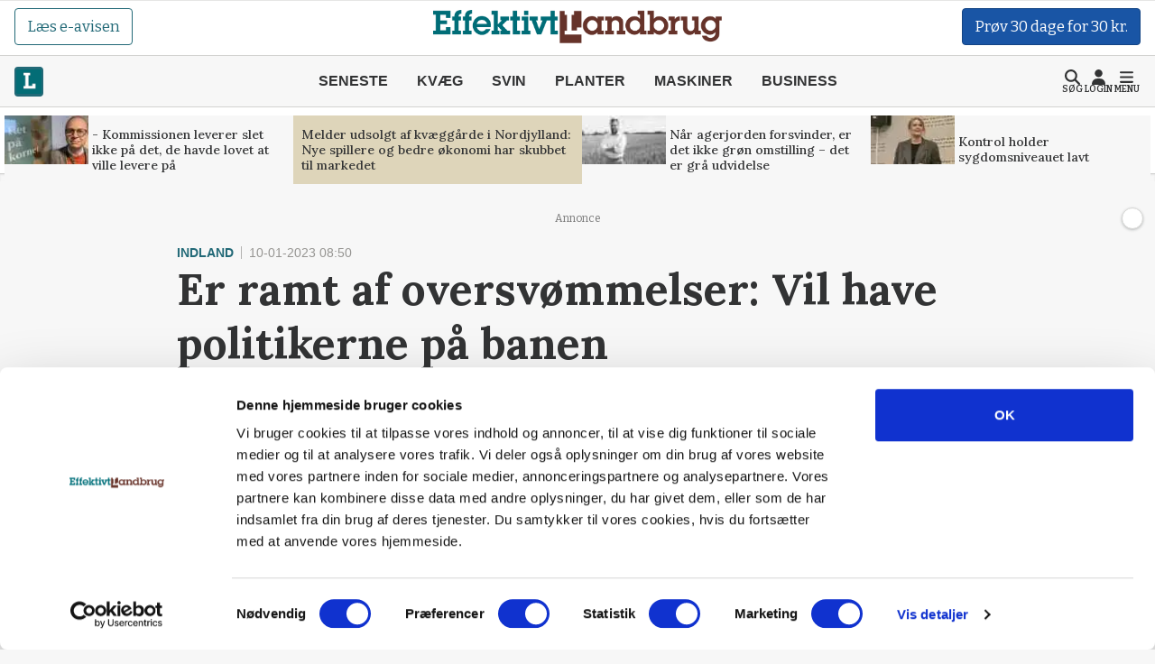

--- FILE ---
content_type: text/html; charset=utf-8
request_url: https://effektivtlandbrug.landbrugnet.dk/artikler/indland/85372/vil-have-politikerne-paa-banen
body_size: 58456
content:
<!DOCTYPE html>
    <html lang="da" class="fresh"><head><meta charset="utf-8">
        <meta name="viewport" content="width=device-width, initial-scale=1.0">

        <base href="/">

        
        <link rel="preconnect" href="https://cdn.lfmedia.dk">
        <link rel="preconnect" href="https://fonts.googleapis.com">
        <link rel="preconnect" href="https://fonts.gstatic.com"><link rel="preload" fetchpriority="high" as="image" href="https://cdn.lfmedia.dk/cmscontent/media/pagecontent/normal/173949.webp" /><link rel="preload" fetchpriority="high" as="image" href="https://cdn.lfmedia.dk/cmscontent/media/pagecontent/thumb/173949.webp" /><meta property="fb:app_id" content="514851764666760">
        <meta name="twitter:widgets:theme" content="light">
        <meta name="twitter:widgets:link-color" content="#55acee">
        <meta name="twitter:widgets:border-color" content="#55acee">
        <meta name="robots" content="max-image-preview:large">
        <meta http-equiv="content-language" content="da">
        <meta name="keywords" content>
        <meta name="google-site-verification" content="4cqpXABMRw7qA2JYXxs3M5ge9fBYawqsvSma5NwLGBo">
        <meta property="og:type" content="website">
        <meta property="twitter:card" content="summary_large_image">
        <meta name="rating" content="general">
        <meta name="author" content="CMS">
        <meta name="generator" content="Landbrugnet.CMS">
        <meta name="fb:page_id" content="344605475557831"><meta name="robots" content="index,follow"><!--Blazor:{"type":"server","prerenderId":"893103aee338444381f21ded1e7feb71","key":{"locationHash":"77D12F14A8105320B1AAED6AE7E689DA0EC4483270A645E84079EAA0FFDF550D:14","formattedComponentKey":""},"sequence":0,"descriptor":"CfDJ8Gcy7YsDM0ZBtuYR4gwGSWs91iby8I98orYGjD0aRXmaAXLJCziy0z1YcRLMZqfoXzvI4xrPODVmou/RKajJMdS/7NvsAvHKsKw0sFGGII3JPOwYwu9yEqXfAeHksKCQiTWGLihcLk6Bn5m/rkJTF7zDFt/5ro74zla7AeHZeT3PjG\u002BlQF9SpzdEcnDlmhcgTAaugS2Dkq8MpQ0qRWNcdXKEduc7NKGgmA7KvhvH4xwn7iiS7HudOzcPpVWQEBBqpEzVoKrsyZQaP/\u002B1scvbPWF7AOuUPWgP/CK8kRp6kv2eIaXqt\u002B4tCs9bL4nLoGwfI4q58ow2KyjhlUZ9BS7G01tXAk212TXjGDvPphOU0\u002BMMWN6F4PHlEzXXf69oLtjHw7vJmB1GzBGnU9xACWVPfEmbWE60qeRAIKbHyAwgGfKvtK12RxNhusUdihFC8V7PTR/Kebs2ZTR\u002BqsMFo9CurOj/sprEzS6RfmMHe6ByIR/wLlHwl5GH0MvmHrVMKBpr3hz424/d9OgrCWYJERbAnoqtLyY7wQaqGgi3auC/j07o5utRzWk2SXPcB3VT/osP3dg\u002BF3aIvovjaI5\u002BZWVS480="}--><title>Er ramt af oversv&#xF8;mmelser: Vil have politikerne p&#xE5; banen</title>
        <link rel='canonical' href='https://effektivtlandbrug.landbrugnet.dk/artikler/indland/85372/vil-have-politikerne-paa-banen'>
        <meta property='og:title' content='Er ramt af oversv&#248;mmelser: Vil have politikerne p&#229; banen'>
        <meta property='og:url' content='https://effektivtlandbrug.landbrugnet.dk/artikler/indland/85372/vil-have-politikerne-paa-banen'>
        <meta name='description' content='Den meget regnv&#229;de start p&#229; 2023 begynder nu at skabe problemer for landm&#230;nd, hvis marker bliver oversv&#248;mmet.'>
        <meta property='og:description' content='Den meget regnv&#229;de start p&#229; 2023 begynder nu at skabe problemer for landm&#230;nd, hvis marker bliver oversv&#248;mmet.'>
        
            <meta property='og:image' content='https://cdn.lfmedia.dk/cmscontent/media/pagecontent/xlarge/91466.jpg'>
            <meta property='twitter:image' content='https://cdn.lfmedia.dk/cmscontent/media/pagecontent/xlarge/91466.jpg'>
        <meta property='twitter:title' content='Er ramt af oversv&#248;mmelser: Vil have politikerne p&#229; banen'>
        <meta property='twitter:description' content='Den meget regnv&#229;de start p&#229; 2023 begynder nu at skabe problemer for landm&#230;nd, hvis marker bliver oversv&#248;mmet.'><!--Blazor:{"prerenderId":"893103aee338444381f21ded1e7feb71"}-->

        <!--Blazor:{"type":"server","prerenderId":"3ca0b16563eb41ce87e9ec806d93d07f","key":{"locationHash":"C50ABE44B2C3C39F7BB889C4E39D8287AB9F352C6905689B1B25F6392E9994B2:16","formattedComponentKey":""},"sequence":1,"descriptor":"CfDJ8Gcy7YsDM0ZBtuYR4gwGSWsBy2uNiZCciDDse/pmwbvrCJuWPcyGp0Me5W8Fn9hapYOEAi0\u002BXFopcEMFSQ\u002BVqCQPbeNZoucK6dJVadSM5WTtoDf84/WfXshKcVDZmz69coIyirL/xfy69wxmwvwTdGKC9wv5rnpCaj6Fy2ro0bdoOzUR7hg4ATMwu8SwUy/FHwdHbWp0smAW9HLUm/UrD/nM0wfLqigY\u002Bnw5Caj5c4FPFT9pdcSNjqttxZxOqbVm87Vh99MK5rFDfj16BaVngkEjylEqlymTkeZ6pO8Jl9MpedXONlb\u002BZy/MgJAcW6vb5cjXopOOaPFVdu2thj3O\u002BvJm3afTr1dsVXPlhnkqGk4wxUiC77ss/9NJorlIAwafWy\u002BQqC1/\u002B2mKsIh4/V43fgTFYndmKzZ3VfIe/2E3cP3\u002BKO8XWJLJ\u002BM4b4lD58tj0ogBQbm7el/8CesGBBX3yP4J4MWGUqulcrpHCWFJQofQ6pHw\u002B\u002B9itCCVT2nNC9vlKOH9twZ6D1yi5nbD/IYzNpMhxMH2iexvTg0ZrrD0rRp\u002BU3wtAu6s2oSa9D/4troxCX1PMPRhiakFiVMn26eFZXon4jBM8As8oe/mSmL0359pnS4qHGYR5wFzMzjm27McBCDqTa51Es4o\u002BwNKsHoqKUcyF7kcI0BLj9Ht/iKUFH9q2BOUYM/Lx\u002BTfw0r9FGm64R1NDnNB5TknZwDK2WdWxxCc="}--><script type="application/ld+json">{
  "@context": "https://schema.org",
  "@type": "NewsArticle",
  "name": "Er ramt af oversvømmelser: Vil have politikerne på banen",
  "description": "Den meget regnvåde start på 2023 begynder nu at skabe problemer for landmænd, hvis marker bliver oversvømmet.",
  "image": {
    "@type": "ImageObject",
    "description": "Den meget våde vinter er begyndt at skabe problemer med oversvømmede marker flere steder. Arkivfoto: Erik Hansen",
    "url": "https://cdn.lfmedia.dk/cmscontent/media/pagecontent/max/91466.jpg"
  },
  "mainEntityOfPage": "https://effektivtlandbrug.landbrugnet.dk/artikler/indland/85372/vil-have-politikerne-paa-banen",
  "url": "https://effektivtlandbrug.landbrugnet.dk/artikler/indland/85372/vil-have-politikerne-paa-banen",
  "author": {
    "@type": "Person",
    "name": "Henning K. Andersen",
    "url": "https://effektivtlandbrug.landbrugnet.dk/kontakt/6047/henning-k-andersen",
    "email": "hka@effektivtlandbrug.dk"
  },
  "datePublished": "2023-01-10T08:50:25.507+01:00",
  "headline": "Er ramt af oversvømmelser: Vil have politikerne på banen",
  "publisher": {
    "@type": "NewsMediaOrganization",
    "name": "Effektivt Landbrug",
    "logo": "https://cdn.lfmedia.dk/cmscontent/effektivt/Gfx/logo/effektivtlandbrug.png"
  }
}</script><!--Blazor:{"prerenderId":"3ca0b16563eb41ce87e9ec806d93d07f"}-->

        
        <link href="https://fonts.googleapis.com/css2?family=Bitter:ital,wght@0,100..900;1,100..900&family=Lora:ital,wght@0,400..700;1,400..700&family=PT+Serif:ital,wght@0,400;0,700;1,400;1,700&display=swap" rel="stylesheet">

        <script type="importmap">{
  "imports": {
    "./OneSignalSDKWorker.js": "./OneSignalSDKWorker.fp1x7dnec5.js",
    "./_content/Landbrugnet.Common.GoogleTagManager/js/GoogleTagManager.js": "./_content/Landbrugnet.Common.GoogleTagManager/js/GoogleTagManager.uobxrlfg75.js",
    "./assets/AgrinewsNO/js/bannerinview.js": "./assets/AgrinewsNO/js/bannerinview.5dfnn464dh.js",
    "./assets/AgrinewsNO/js/bootstrap.bundle.min.js": "./assets/AgrinewsNO/js/bootstrap.bundle.min.hd3gran6i8.js",
    "./assets/AgrinewsNO/js/demo.min.js": "./assets/AgrinewsNO/js/demo.min.iouplr0sp8.js",
    "./assets/AgrinewsNO/js/domElements.js": "./assets/AgrinewsNO/js/domElements.so2jkrz70h.js",
    "./assets/AgrinewsNO/js/index.min.js": "./assets/AgrinewsNO/js/index.min.3ekcsfax85.js",
    "./assets/AgrinewsNO/js/indexTest.js": "./assets/AgrinewsNO/js/indexTest.t1091clbci.js",
    "./assets/AgrinewsNO/js/marketing.min.js": "./assets/AgrinewsNO/js/marketing.min.mrk2ammnm2.js",
    "./assets/AgrinewsNO/js/progressBar.js": "./assets/AgrinewsNO/js/progressBar.xb0ptvzima.js",
    "./assets/AgrinewsSE/js/bannerinview.js": "./assets/AgrinewsSE/js/bannerinview.5dfnn464dh.js",
    "./assets/AgrinewsSE/js/bootstrap.bundle.min.js": "./assets/AgrinewsSE/js/bootstrap.bundle.min.hd3gran6i8.js",
    "./assets/AgrinewsSE/js/demo.min.js": "./assets/AgrinewsSE/js/demo.min.iouplr0sp8.js",
    "./assets/AgrinewsSE/js/domElements.js": "./assets/AgrinewsSE/js/domElements.so2jkrz70h.js",
    "./assets/AgrinewsSE/js/index.min.js": "./assets/AgrinewsSE/js/index.min.3ekcsfax85.js",
    "./assets/AgrinewsSE/js/indexTest.js": "./assets/AgrinewsSE/js/indexTest.t1091clbci.js",
    "./assets/AgrinewsSE/js/marketing.min.js": "./assets/AgrinewsSE/js/marketing.min.mrk2ammnm2.js",
    "./assets/AgrinewsSE/js/progressBar.js": "./assets/AgrinewsSE/js/progressBar.xb0ptvzima.js",
    "./assets/agrinews/js/bannerinview.js": "./assets/agrinews/js/bannerinview.5dfnn464dh.js",
    "./assets/agrinews/js/bootstrap.bundle.min.js": "./assets/agrinews/js/bootstrap.bundle.min.hd3gran6i8.js",
    "./assets/agrinews/js/demo.min.js": "./assets/agrinews/js/demo.min.iouplr0sp8.js",
    "./assets/agrinews/js/domElements.js": "./assets/agrinews/js/domElements.so2jkrz70h.js",
    "./assets/agrinews/js/index.min.js": "./assets/agrinews/js/index.min.3ekcsfax85.js",
    "./assets/agrinews/js/indexTest.js": "./assets/agrinews/js/indexTest.t1091clbci.js",
    "./assets/agrinews/js/marketing.min.js": "./assets/agrinews/js/marketing.min.mrk2ammnm2.js",
    "./assets/agrinews/js/progressBar.js": "./assets/agrinews/js/progressBar.xb0ptvzima.js",
    "./assets/effektivtlandbrug/js/bannerinview.js": "./assets/effektivtlandbrug/js/bannerinview.5dfnn464dh.js",
    "./assets/effektivtlandbrug/js/bootstrap.bundle.min.js": "./assets/effektivtlandbrug/js/bootstrap.bundle.min.hd3gran6i8.js",
    "./assets/effektivtlandbrug/js/demo.min.js": "./assets/effektivtlandbrug/js/demo.min.iouplr0sp8.js",
    "./assets/effektivtlandbrug/js/domElements.js": "./assets/effektivtlandbrug/js/domElements.so2jkrz70h.js",
    "./assets/effektivtlandbrug/js/index.min.js": "./assets/effektivtlandbrug/js/index.min.3ekcsfax85.js",
    "./assets/effektivtlandbrug/js/indexTest.js": "./assets/effektivtlandbrug/js/indexTest.t1091clbci.js",
    "./assets/effektivtlandbrug/js/marketing.min.js": "./assets/effektivtlandbrug/js/marketing.min.mrk2ammnm2.js",
    "./assets/effektivtlandbrug/js/progressBar.js": "./assets/effektivtlandbrug/js/progressBar.xb0ptvzima.js",
    "./assets/hestemediet/backup/20-10-2024/index.min.js": "./assets/hestemediet/backup/20-10-2024/index.min.g58y9umz4w.js",
    "./assets/hestemediet/backup/index.min.js": "./assets/hestemediet/backup/index.min.v0h4pw6y5v.js",
    "./assets/hestemediet/js/index.min.js": "./assets/hestemediet/js/index.min.pg2jgpxffc.js",
    "./assets/hestemediet/js/marketing.min.js": "./assets/hestemediet/js/marketing.min.mrk2ammnm2.js",
    "./ckeditor/adapters/jquery.js": "./ckeditor/adapters/jquery.kem07i7mdx.js",
    "./ckeditor/build-config.js": "./ckeditor/build-config.26z0lezee5.js",
    "./ckeditor/ckeditor.js": "./ckeditor/ckeditor.foxifb87ut.js",
    "./ckeditor/config.js": "./ckeditor/config.i6r5jhxcsp.js",
    "./ckeditor/lang/da.js": "./ckeditor/lang/da.4y4o00gp92.js",
    "./ckeditor/lang/en.js": "./ckeditor/lang/en.w48zodfld3.js",
    "./ckeditor/plugins/clipboard/dialogs/paste.js": "./ckeditor/plugins/clipboard/dialogs/paste.tic6jjp52k.js",
    "./ckeditor/plugins/dialog/dialogDefinition.js": "./ckeditor/plugins/dialog/dialogDefinition.xwfchz9gpq.js",
    "./ckeditor/plugins/link/dialogs/anchor.js": "./ckeditor/plugins/link/dialogs/anchor.rt9n4xkcqz.js",
    "./ckeditor/plugins/link/dialogs/link.js": "./ckeditor/plugins/link/dialogs/link.7eylh4wjkw.js",
    "./ckeditor/styles.js": "./ckeditor/styles.9l6pg925xq.js",
    "./ckeditor/vendor/promise.js": "./ckeditor/vendor/promise.kq0twi1itf.js",
    "./js/aos.js": "./js/aos.bf2yed30d9.js",
    "./js/app.min.js": "./js/app.min.q0wnoe0n52.js",
    "./js/app.js": "./js/app.wkel5gufxn.js",
    "./js/boot.js": "./js/boot.1im9yow8qp.js",
    "./js/boot.min.js": "./js/boot.min.txtp7ax9t1.js",
    "./js/bootstrap.bundle.min.js": "./js/bootstrap.bundle.min.hd3gran6i8.js",
    "./js/bootstrap.bundle.min.js-1.js": "./js/bootstrap.bundle.min.js-1.hd3gran6i8.js",
    "./js/effektivt/bootstrap.bundle.min.js": "./js/effektivt/bootstrap.bundle.min.hd3gran6i8.js",
    "./js/effektivt/effektivt.min.js": "./js/effektivt/effektivt.min.m323x9brpg.js",
    "./js/hestemediet/bootstrap.bundle.min.js": "./js/hestemediet/bootstrap.bundle.min.hd3gran6i8.js",
    "./js/hestemediet/index.min.js": "./js/hestemediet/index.min.eb994m8pfl.js",
    "./js/hestemediet/signup-side/__MACOSX/._marketing.min.js": "./js/hestemediet/signup-side/__MACOSX/._marketing.min.08jgx6k0xl.js",
    "./js/hestemediet/signup-side/marketing.min.js": "./js/hestemediet/signup-side/marketing.min.voh9gkbqec.js",
    "./js/replaceRelatedDocumentsHelper.js": "./js/replaceRelatedDocumentsHelper.149nrm58t2.js",
    "./service-worker.js": "./service-worker.y5y2q2iisi.js"
  },
  "integrity": {
    "./OneSignalSDKWorker.fp1x7dnec5.js": "sha256-Hc44Lw6x1Jy40gNuUWvOJtdHfgwFO71Ud/H27IsWOEc=",
    "./OneSignalSDKWorker.js": "sha256-Hc44Lw6x1Jy40gNuUWvOJtdHfgwFO71Ud/H27IsWOEc=",
    "./_content/Landbrugnet.Common.Components/LandbrugnetModal.razor.js": "sha256-m//vz1hvd/sb9ZIgLJQgWJ9LjC9494d51CAmmfVqlIc=",
    "./_content/Landbrugnet.Common.GoogleTagManager/js/GoogleTagManager.js": "sha256-kucjvLh3auC4PNXGMrx5eBjyRO1wxRhEsBapfNve5EU=",
    "./_content/Landbrugnet.Common.GoogleTagManager/js/GoogleTagManager.uobxrlfg75.js": "sha256-kucjvLh3auC4PNXGMrx5eBjyRO1wxRhEsBapfNve5EU=",
    "./assets/AgrinewsNO/js/bannerinview.5dfnn464dh.js": "sha256-d+tCJVA6J7yDSPItX2QO7WrXrGO9zZPP09liHDcpTak=",
    "./assets/AgrinewsNO/js/bannerinview.js": "sha256-d+tCJVA6J7yDSPItX2QO7WrXrGO9zZPP09liHDcpTak=",
    "./assets/AgrinewsNO/js/bootstrap.bundle.min.hd3gran6i8.js": "sha256-6zfk2L8R3wCgRbZzpkEi7UYC2bc6fYGIgFfNeqyOWnQ=",
    "./assets/AgrinewsNO/js/bootstrap.bundle.min.js": "sha256-6zfk2L8R3wCgRbZzpkEi7UYC2bc6fYGIgFfNeqyOWnQ=",
    "./assets/AgrinewsNO/js/demo.min.iouplr0sp8.js": "sha256-bhccp4xRNKvJc4Ke7eTunA8SCY0ABwo8PWkF7rPQ8gw=",
    "./assets/AgrinewsNO/js/demo.min.js": "sha256-bhccp4xRNKvJc4Ke7eTunA8SCY0ABwo8PWkF7rPQ8gw=",
    "./assets/AgrinewsNO/js/domElements.js": "sha256-pJs7KN3AIb6V5jqJ7P2QOpPLCxcP3px3roBSYwntssg=",
    "./assets/AgrinewsNO/js/domElements.so2jkrz70h.js": "sha256-pJs7KN3AIb6V5jqJ7P2QOpPLCxcP3px3roBSYwntssg=",
    "./assets/AgrinewsNO/js/index.min.3ekcsfax85.js": "sha256-xfXQFoFq4R7VBUgV3NLFTqPES8LcOuGRP7DKwrrhdAY=",
    "./assets/AgrinewsNO/js/index.min.js": "sha256-xfXQFoFq4R7VBUgV3NLFTqPES8LcOuGRP7DKwrrhdAY=",
    "./assets/AgrinewsNO/js/indexTest.js": "sha256-fzZDB0CKmmLxR9IjP2qeWpyaLhxenWnDP7unqoNlgss=",
    "./assets/AgrinewsNO/js/indexTest.t1091clbci.js": "sha256-fzZDB0CKmmLxR9IjP2qeWpyaLhxenWnDP7unqoNlgss=",
    "./assets/AgrinewsNO/js/marketing.min.js": "sha256-oleN//vKLeFVNgN1fyjQ7KAhEfqCrKBtKd7etdQDE98=",
    "./assets/AgrinewsNO/js/marketing.min.mrk2ammnm2.js": "sha256-oleN//vKLeFVNgN1fyjQ7KAhEfqCrKBtKd7etdQDE98=",
    "./assets/AgrinewsNO/js/progressBar.js": "sha256-E2kfuVq/uEPFMdGK3/f1ryTFsm6eNOFDl4lLU+xTg2w=",
    "./assets/AgrinewsNO/js/progressBar.xb0ptvzima.js": "sha256-E2kfuVq/uEPFMdGK3/f1ryTFsm6eNOFDl4lLU+xTg2w=",
    "./assets/AgrinewsSE/js/bannerinview.5dfnn464dh.js": "sha256-d+tCJVA6J7yDSPItX2QO7WrXrGO9zZPP09liHDcpTak=",
    "./assets/AgrinewsSE/js/bannerinview.js": "sha256-d+tCJVA6J7yDSPItX2QO7WrXrGO9zZPP09liHDcpTak=",
    "./assets/AgrinewsSE/js/bootstrap.bundle.min.hd3gran6i8.js": "sha256-6zfk2L8R3wCgRbZzpkEi7UYC2bc6fYGIgFfNeqyOWnQ=",
    "./assets/AgrinewsSE/js/bootstrap.bundle.min.js": "sha256-6zfk2L8R3wCgRbZzpkEi7UYC2bc6fYGIgFfNeqyOWnQ=",
    "./assets/AgrinewsSE/js/demo.min.iouplr0sp8.js": "sha256-bhccp4xRNKvJc4Ke7eTunA8SCY0ABwo8PWkF7rPQ8gw=",
    "./assets/AgrinewsSE/js/demo.min.js": "sha256-bhccp4xRNKvJc4Ke7eTunA8SCY0ABwo8PWkF7rPQ8gw=",
    "./assets/AgrinewsSE/js/domElements.js": "sha256-pJs7KN3AIb6V5jqJ7P2QOpPLCxcP3px3roBSYwntssg=",
    "./assets/AgrinewsSE/js/domElements.so2jkrz70h.js": "sha256-pJs7KN3AIb6V5jqJ7P2QOpPLCxcP3px3roBSYwntssg=",
    "./assets/AgrinewsSE/js/index.min.3ekcsfax85.js": "sha256-xfXQFoFq4R7VBUgV3NLFTqPES8LcOuGRP7DKwrrhdAY=",
    "./assets/AgrinewsSE/js/index.min.js": "sha256-xfXQFoFq4R7VBUgV3NLFTqPES8LcOuGRP7DKwrrhdAY=",
    "./assets/AgrinewsSE/js/indexTest.js": "sha256-fzZDB0CKmmLxR9IjP2qeWpyaLhxenWnDP7unqoNlgss=",
    "./assets/AgrinewsSE/js/indexTest.t1091clbci.js": "sha256-fzZDB0CKmmLxR9IjP2qeWpyaLhxenWnDP7unqoNlgss=",
    "./assets/AgrinewsSE/js/marketing.min.js": "sha256-oleN//vKLeFVNgN1fyjQ7KAhEfqCrKBtKd7etdQDE98=",
    "./assets/AgrinewsSE/js/marketing.min.mrk2ammnm2.js": "sha256-oleN//vKLeFVNgN1fyjQ7KAhEfqCrKBtKd7etdQDE98=",
    "./assets/AgrinewsSE/js/progressBar.js": "sha256-E2kfuVq/uEPFMdGK3/f1ryTFsm6eNOFDl4lLU+xTg2w=",
    "./assets/AgrinewsSE/js/progressBar.xb0ptvzima.js": "sha256-E2kfuVq/uEPFMdGK3/f1ryTFsm6eNOFDl4lLU+xTg2w=",
    "./assets/agrinews/js/bannerinview.5dfnn464dh.js": "sha256-d+tCJVA6J7yDSPItX2QO7WrXrGO9zZPP09liHDcpTak=",
    "./assets/agrinews/js/bannerinview.js": "sha256-d+tCJVA6J7yDSPItX2QO7WrXrGO9zZPP09liHDcpTak=",
    "./assets/agrinews/js/bootstrap.bundle.min.hd3gran6i8.js": "sha256-6zfk2L8R3wCgRbZzpkEi7UYC2bc6fYGIgFfNeqyOWnQ=",
    "./assets/agrinews/js/bootstrap.bundle.min.js": "sha256-6zfk2L8R3wCgRbZzpkEi7UYC2bc6fYGIgFfNeqyOWnQ=",
    "./assets/agrinews/js/demo.min.iouplr0sp8.js": "sha256-bhccp4xRNKvJc4Ke7eTunA8SCY0ABwo8PWkF7rPQ8gw=",
    "./assets/agrinews/js/demo.min.js": "sha256-bhccp4xRNKvJc4Ke7eTunA8SCY0ABwo8PWkF7rPQ8gw=",
    "./assets/agrinews/js/domElements.js": "sha256-pJs7KN3AIb6V5jqJ7P2QOpPLCxcP3px3roBSYwntssg=",
    "./assets/agrinews/js/domElements.so2jkrz70h.js": "sha256-pJs7KN3AIb6V5jqJ7P2QOpPLCxcP3px3roBSYwntssg=",
    "./assets/agrinews/js/index.min.3ekcsfax85.js": "sha256-xfXQFoFq4R7VBUgV3NLFTqPES8LcOuGRP7DKwrrhdAY=",
    "./assets/agrinews/js/index.min.js": "sha256-xfXQFoFq4R7VBUgV3NLFTqPES8LcOuGRP7DKwrrhdAY=",
    "./assets/agrinews/js/indexTest.js": "sha256-fzZDB0CKmmLxR9IjP2qeWpyaLhxenWnDP7unqoNlgss=",
    "./assets/agrinews/js/indexTest.t1091clbci.js": "sha256-fzZDB0CKmmLxR9IjP2qeWpyaLhxenWnDP7unqoNlgss=",
    "./assets/agrinews/js/marketing.min.js": "sha256-oleN//vKLeFVNgN1fyjQ7KAhEfqCrKBtKd7etdQDE98=",
    "./assets/agrinews/js/marketing.min.mrk2ammnm2.js": "sha256-oleN//vKLeFVNgN1fyjQ7KAhEfqCrKBtKd7etdQDE98=",
    "./assets/agrinews/js/progressBar.js": "sha256-E2kfuVq/uEPFMdGK3/f1ryTFsm6eNOFDl4lLU+xTg2w=",
    "./assets/agrinews/js/progressBar.xb0ptvzima.js": "sha256-E2kfuVq/uEPFMdGK3/f1ryTFsm6eNOFDl4lLU+xTg2w=",
    "./assets/effektivtlandbrug/js/bannerinview.5dfnn464dh.js": "sha256-d+tCJVA6J7yDSPItX2QO7WrXrGO9zZPP09liHDcpTak=",
    "./assets/effektivtlandbrug/js/bannerinview.js": "sha256-d+tCJVA6J7yDSPItX2QO7WrXrGO9zZPP09liHDcpTak=",
    "./assets/effektivtlandbrug/js/bootstrap.bundle.min.hd3gran6i8.js": "sha256-6zfk2L8R3wCgRbZzpkEi7UYC2bc6fYGIgFfNeqyOWnQ=",
    "./assets/effektivtlandbrug/js/bootstrap.bundle.min.js": "sha256-6zfk2L8R3wCgRbZzpkEi7UYC2bc6fYGIgFfNeqyOWnQ=",
    "./assets/effektivtlandbrug/js/demo.min.iouplr0sp8.js": "sha256-bhccp4xRNKvJc4Ke7eTunA8SCY0ABwo8PWkF7rPQ8gw=",
    "./assets/effektivtlandbrug/js/demo.min.js": "sha256-bhccp4xRNKvJc4Ke7eTunA8SCY0ABwo8PWkF7rPQ8gw=",
    "./assets/effektivtlandbrug/js/domElements.js": "sha256-pJs7KN3AIb6V5jqJ7P2QOpPLCxcP3px3roBSYwntssg=",
    "./assets/effektivtlandbrug/js/domElements.so2jkrz70h.js": "sha256-pJs7KN3AIb6V5jqJ7P2QOpPLCxcP3px3roBSYwntssg=",
    "./assets/effektivtlandbrug/js/index.min.3ekcsfax85.js": "sha256-xfXQFoFq4R7VBUgV3NLFTqPES8LcOuGRP7DKwrrhdAY=",
    "./assets/effektivtlandbrug/js/index.min.js": "sha256-xfXQFoFq4R7VBUgV3NLFTqPES8LcOuGRP7DKwrrhdAY=",
    "./assets/effektivtlandbrug/js/indexTest.js": "sha256-fzZDB0CKmmLxR9IjP2qeWpyaLhxenWnDP7unqoNlgss=",
    "./assets/effektivtlandbrug/js/indexTest.t1091clbci.js": "sha256-fzZDB0CKmmLxR9IjP2qeWpyaLhxenWnDP7unqoNlgss=",
    "./assets/effektivtlandbrug/js/marketing.min.js": "sha256-oleN//vKLeFVNgN1fyjQ7KAhEfqCrKBtKd7etdQDE98=",
    "./assets/effektivtlandbrug/js/marketing.min.mrk2ammnm2.js": "sha256-oleN//vKLeFVNgN1fyjQ7KAhEfqCrKBtKd7etdQDE98=",
    "./assets/effektivtlandbrug/js/progressBar.js": "sha256-E2kfuVq/uEPFMdGK3/f1ryTFsm6eNOFDl4lLU+xTg2w=",
    "./assets/effektivtlandbrug/js/progressBar.xb0ptvzima.js": "sha256-E2kfuVq/uEPFMdGK3/f1ryTFsm6eNOFDl4lLU+xTg2w=",
    "./assets/hestemediet/backup/20-10-2024/index.min.g58y9umz4w.js": "sha256-PKFvWjlthf6ZJpv2IZ18Q4KqYGR80i1nZmbAJg5A08g=",
    "./assets/hestemediet/backup/20-10-2024/index.min.js": "sha256-PKFvWjlthf6ZJpv2IZ18Q4KqYGR80i1nZmbAJg5A08g=",
    "./assets/hestemediet/backup/index.min.js": "sha256-L0gIZ22YAKJx9wSaMm71FmsJb2xyX1qlNMqQHtNbIYI=",
    "./assets/hestemediet/backup/index.min.v0h4pw6y5v.js": "sha256-L0gIZ22YAKJx9wSaMm71FmsJb2xyX1qlNMqQHtNbIYI=",
    "./assets/hestemediet/js/index.min.js": "sha256-x4hI49JsRTyM6X5Ei5PyOmPIxO1mh3NTi1PzB3ys/W8=",
    "./assets/hestemediet/js/index.min.pg2jgpxffc.js": "sha256-x4hI49JsRTyM6X5Ei5PyOmPIxO1mh3NTi1PzB3ys/W8=",
    "./assets/hestemediet/js/marketing.min.js": "sha256-oleN//vKLeFVNgN1fyjQ7KAhEfqCrKBtKd7etdQDE98=",
    "./assets/hestemediet/js/marketing.min.mrk2ammnm2.js": "sha256-oleN//vKLeFVNgN1fyjQ7KAhEfqCrKBtKd7etdQDE98=",
    "./ckeditor/adapters/jquery.js": "sha256-bFDHe5AEPbdRNlJzDFawAOdl16/kCGk4tk3Ns212Ilg=",
    "./ckeditor/adapters/jquery.kem07i7mdx.js": "sha256-bFDHe5AEPbdRNlJzDFawAOdl16/kCGk4tk3Ns212Ilg=",
    "./ckeditor/build-config.26z0lezee5.js": "sha256-Co/4KM3pbqY7eSXip92B4pFOs9W/gifff6kWq7H1Fho=",
    "./ckeditor/build-config.js": "sha256-Co/4KM3pbqY7eSXip92B4pFOs9W/gifff6kWq7H1Fho=",
    "./ckeditor/ckeditor.foxifb87ut.js": "sha256-/zWxIF8kHNon6eQSPMUBcs7t3TJTAKsSl+VG5Hfb5ec=",
    "./ckeditor/ckeditor.js": "sha256-/zWxIF8kHNon6eQSPMUBcs7t3TJTAKsSl+VG5Hfb5ec=",
    "./ckeditor/config.i6r5jhxcsp.js": "sha256-JgBEOjdbnVjrpsRpn5WAGs8C6FGm9XAz2RynhDG608A=",
    "./ckeditor/config.js": "sha256-JgBEOjdbnVjrpsRpn5WAGs8C6FGm9XAz2RynhDG608A=",
    "./ckeditor/lang/da.4y4o00gp92.js": "sha256-9JAIzpzAYY6MkpX0fJIzsqe+iTnk2UUule0YP2ggWwE=",
    "./ckeditor/lang/da.js": "sha256-9JAIzpzAYY6MkpX0fJIzsqe+iTnk2UUule0YP2ggWwE=",
    "./ckeditor/lang/en.js": "sha256-8K/wDSc2RMgadvSOj5ew52ZjDy10/2yJBXaPRaYZv6I=",
    "./ckeditor/lang/en.w48zodfld3.js": "sha256-8K/wDSc2RMgadvSOj5ew52ZjDy10/2yJBXaPRaYZv6I=",
    "./ckeditor/plugins/clipboard/dialogs/paste.js": "sha256-G4yYAavQBkTM7Sl7S4oWnmPq2RYlOfCuqYLuDYVEpVc=",
    "./ckeditor/plugins/clipboard/dialogs/paste.tic6jjp52k.js": "sha256-G4yYAavQBkTM7Sl7S4oWnmPq2RYlOfCuqYLuDYVEpVc=",
    "./ckeditor/plugins/dialog/dialogDefinition.js": "sha256-b3fCqhmqNKy5F31/enJdD6Bff0gaVo5i2HkEdxuE4OQ=",
    "./ckeditor/plugins/dialog/dialogDefinition.xwfchz9gpq.js": "sha256-b3fCqhmqNKy5F31/enJdD6Bff0gaVo5i2HkEdxuE4OQ=",
    "./ckeditor/plugins/link/dialogs/anchor.js": "sha256-f3m0p2CpnsYybgVljQUTlPXUTWd0Cv6l9S65tc0O3i4=",
    "./ckeditor/plugins/link/dialogs/anchor.rt9n4xkcqz.js": "sha256-f3m0p2CpnsYybgVljQUTlPXUTWd0Cv6l9S65tc0O3i4=",
    "./ckeditor/plugins/link/dialogs/link.7eylh4wjkw.js": "sha256-oV2dQaHzsqWL5kKJSEyaW4CF35x5fc7CVkBsBK/csYA=",
    "./ckeditor/plugins/link/dialogs/link.js": "sha256-oV2dQaHzsqWL5kKJSEyaW4CF35x5fc7CVkBsBK/csYA=",
    "./ckeditor/styles.9l6pg925xq.js": "sha256-nSE6xl8mWxVcXsqcy9AgwVnublo/ngCTkuv88391P1w=",
    "./ckeditor/styles.js": "sha256-nSE6xl8mWxVcXsqcy9AgwVnublo/ngCTkuv88391P1w=",
    "./ckeditor/vendor/promise.js": "sha256-/ODwMJ1ElmI3+5TtIpaU57eek1LHzoXL04xIEBsFDr0=",
    "./ckeditor/vendor/promise.kq0twi1itf.js": "sha256-/ODwMJ1ElmI3+5TtIpaU57eek1LHzoXL04xIEBsFDr0=",
    "./js/aos.bf2yed30d9.js": "sha256-x5LHTn59Tss87vbIach0D5UVG1sJ4uzbGDcMAHXL4SQ=",
    "./js/aos.js": "sha256-x5LHTn59Tss87vbIach0D5UVG1sJ4uzbGDcMAHXL4SQ=",
    "./js/app.js": "sha256-8L1v6JWjIuzBC5hVq3qEmbFxWuUEh9B5AeXNAAkxdLc=",
    "./js/app.min.js": "sha256-2tGBYzaq+iMXlVfqEUMsgx93zuNSBKn9Zh5ZCdvqpRo=",
    "./js/app.min.q0wnoe0n52.js": "sha256-2tGBYzaq+iMXlVfqEUMsgx93zuNSBKn9Zh5ZCdvqpRo=",
    "./js/app.wkel5gufxn.js": "sha256-8L1v6JWjIuzBC5hVq3qEmbFxWuUEh9B5AeXNAAkxdLc=",
    "./js/boot.1im9yow8qp.js": "sha256-12NgpDX6++WJV4+nhIPQagr4kYkoAAuQr3unqOkSTXk=",
    "./js/boot.js": "sha256-12NgpDX6++WJV4+nhIPQagr4kYkoAAuQr3unqOkSTXk=",
    "./js/boot.min.js": "sha256-L32d8jvRfKvIn7i2glEI0d/KQ/ipLiIdutbSdrIhQUE=",
    "./js/boot.min.txtp7ax9t1.js": "sha256-L32d8jvRfKvIn7i2glEI0d/KQ/ipLiIdutbSdrIhQUE=",
    "./js/bootstrap.bundle.min.hd3gran6i8.js": "sha256-6zfk2L8R3wCgRbZzpkEi7UYC2bc6fYGIgFfNeqyOWnQ=",
    "./js/bootstrap.bundle.min.js": "sha256-6zfk2L8R3wCgRbZzpkEi7UYC2bc6fYGIgFfNeqyOWnQ=",
    "./js/bootstrap.bundle.min.js-1.hd3gran6i8.js": "sha256-6zfk2L8R3wCgRbZzpkEi7UYC2bc6fYGIgFfNeqyOWnQ=",
    "./js/bootstrap.bundle.min.js-1.js": "sha256-6zfk2L8R3wCgRbZzpkEi7UYC2bc6fYGIgFfNeqyOWnQ=",
    "./js/effektivt/bootstrap.bundle.min.hd3gran6i8.js": "sha256-6zfk2L8R3wCgRbZzpkEi7UYC2bc6fYGIgFfNeqyOWnQ=",
    "./js/effektivt/bootstrap.bundle.min.js": "sha256-6zfk2L8R3wCgRbZzpkEi7UYC2bc6fYGIgFfNeqyOWnQ=",
    "./js/effektivt/effektivt.min.js": "sha256-YiJft8fMOkdefzKMjmoc6vOqUkb1aSqQdrSe24zGt8s=",
    "./js/effektivt/effektivt.min.m323x9brpg.js": "sha256-YiJft8fMOkdefzKMjmoc6vOqUkb1aSqQdrSe24zGt8s=",
    "./js/hestemediet/bootstrap.bundle.min.hd3gran6i8.js": "sha256-6zfk2L8R3wCgRbZzpkEi7UYC2bc6fYGIgFfNeqyOWnQ=",
    "./js/hestemediet/bootstrap.bundle.min.js": "sha256-6zfk2L8R3wCgRbZzpkEi7UYC2bc6fYGIgFfNeqyOWnQ=",
    "./js/hestemediet/index.min.eb994m8pfl.js": "sha256-lgwZES/6QdS7sapuLZJ9+7raWCKyt/gZOfU2aa9ft6E=",
    "./js/hestemediet/index.min.js": "sha256-lgwZES/6QdS7sapuLZJ9+7raWCKyt/gZOfU2aa9ft6E=",
    "./js/hestemediet/signup-side/__MACOSX/._marketing.min.08jgx6k0xl.js": "sha256-sGG0u4dQjcq09YxLSTEHv7aGS4+F8f5aK6W2NZOLd+0=",
    "./js/hestemediet/signup-side/__MACOSX/._marketing.min.js": "sha256-sGG0u4dQjcq09YxLSTEHv7aGS4+F8f5aK6W2NZOLd+0=",
    "./js/hestemediet/signup-side/marketing.min.js": "sha256-MS7UVcWlnUbhfm0mYzIQatdgB4KcP7/HO/6DYtIGoUo=",
    "./js/hestemediet/signup-side/marketing.min.voh9gkbqec.js": "sha256-MS7UVcWlnUbhfm0mYzIQatdgB4KcP7/HO/6DYtIGoUo=",
    "./js/replaceRelatedDocumentsHelper.149nrm58t2.js": "sha256-4fBADI0xD7oIo6cOyxGRkf8zefZ8jGhz3udEiqp42Fc=",
    "./js/replaceRelatedDocumentsHelper.js": "sha256-4fBADI0xD7oIo6cOyxGRkf8zefZ8jGhz3udEiqp42Fc=",
    "./service-worker.js": "sha256-iqRqgdxRQLyntgLQWsBmj3uuF3lsZX6ei3FyqD/KyYQ=",
    "./service-worker.y5y2q2iisi.js": "sha256-iqRqgdxRQLyntgLQWsBmj3uuF3lsZX6ei3FyqD/KyYQ="
  }
}</script>


        <link href="assets/effektivtlandbrug/css/effektivt.min.ho04j1yqrf.css" rel="stylesheet" />
        <link href="assets/effektivtlandbrug/css/marketing.min.27fo5q1zsx.css" rel="stylesheet" />

        
        <link rel="icon" type="image/png" sizes="32x32" href="/assets/effektivtlandbrug/gfx/favicon-32x32.png">
        <link rel="icon" type="image/png" sizes="16x16" href="/assets/effektivtlandbrug/gfx/favicon-16x16.png">
        <link rel="alternate" type="application/rss+xml" href="https://effektivtlandbrug.landbrugnet.dk/api/rss/rssfeed">

        
        <link rel="stylesheet" href="css/app.min.d70jgkkn46.css" />
        <link rel="stylesheet" href="css/advertisement.min.kacj79qyye.css" />
        <link rel="stylesheet" href="assets/effektivtlandbrug/css/overrides.min.flffpdfqjq.css" />
        <link rel="stylesheet" href="Landbrugnet.CMS.Frontend.Blazor.4ap4lx1g4m.styles.css" />
        
        <script>!function(){"use strict";function l(e){for(var t=e,r=0,n=document.cookie.split(";");r<n.length;r++){var o=n[r].split("=");if(o[0].trim()===t)return o[1]}}function s(e){return localStorage.getItem(e)}function u(e){return window[e]}function A(e,t){e=document.querySelector(e);return t?null==e?void 0:e.getAttribute(t):null==e?void 0:e.textContent}var e=window,t=document,r="script",n="dataLayer",o="https://ss.effektivtlandbrug.dk",a="",i="eiqmbnxgm",c="8=aWQ9R1RNLVdSS1Y3NQ%3D%3D&apiKey=f75a2a56",g="stapeUserId",v="",E="",d=!1;try{var d=!!g&&(m=navigator.userAgent,!!(m=new RegExp("Version/([0-9._]+)(.*Mobile)?.*Safari.*").exec(m)))&&16.4<=parseFloat(m[1]),f="stapeUserId"===g,I=d&&!f?function(e,t,r){void 0===t&&(t="");var n={cookie:l,localStorage:s,jsVariable:u,cssSelector:A},t=Array.isArray(t)?t:[t];if(e&&n[e])for(var o=n[e],a=0,i=t;a<i.length;a++){var c=i[a],c=r?o(c,r):o(c);if(c)return c}else console.warn("invalid uid source",e)}(g,v,E):void 0;d=d&&(!!I||f)}catch(e){console.error(e)}var m=e,g=(m[n]=m[n]||[],m[n].push({"gtm.start":(new Date).getTime(),event:"gtm.js"}),t.getElementsByTagName(r)[0]),v=I?"&bi="+encodeURIComponent(I):"",E=t.createElement(r),f=(d&&(i=8<i.length?i.replace(/([a-z]{8}$)/,"kp$1"):"kp"+i),!d&&a?a:o);E.async=!0,E.src=f+"/"+i+".js?"+c+v,null!=(e=g.parentNode)&&e.insertBefore(E,g)}();</script>
        
        
        <script>
            !function(f,b,e,v,n,t,s)
            {if(f.fbq)return;n=f.fbq=function(){n.callMethod?
            n.callMethod.apply(n,arguments):n.queue.push(arguments)};
            if(!f._fbq)f._fbq=n;n.push=n;n.loaded=!0;n.version='2.0';
            n.queue=[];t=b.createElement(e);t.async=!0;
            t.src=v;s=b.getElementsByTagName(e)[0];
            s.parentNode.insertBefore(t,s)}(window, document,'script',
            'https://connect.facebook.net/en_US/fbevents.js');
            fbq('init', '1376429120455134');
            fbq('track', 'PageView');
        </script>
        <noscript><img height="1" width="1" style="display:none" src="https://www.facebook.com/tr?id=1376429120455134&ev=PageView&noscript=1"></noscript>
        
        <script type="text/javascript">
            (function(c,l,a,r,i,t,y){
                c[a]=c[a]||function(){(c[a].q=c[a].q||[]).push(arguments)};
                t=l.createElement(r);t.async=1;t.src="https://www.clarity.ms/tag/"+i;
                y=l.getElementsByTagName(r)[0];y.parentNode.insertBefore(t,y);
            })(window, document, "clarity", "script", "diu8r1xarl");
        </script><script id="Cookiebot" src="https://consent.cookiebot.com/uc.js" data-cbid="43163c38-baa9-479b-80ea-ecdc6ea184c0" type="text/javascript"></script></head>

    <body><noscript><iframe src="https://ss.effektivtlandbrug.dk/ns.html?id=GTM-WRKV75" height="0" width="0" style="display:none;visibility:hidden"></iframe></noscript>
        
        <div class="page"><!--Blazor:{"type":"server","prerenderId":"54bba523e90242098d427bb152218271","key":{"locationHash":"4828F30183827DDB7AFC48AF7109FDEC8E05591683D66A49DC641489367BF6FD:56","formattedComponentKey":""},"sequence":2,"descriptor":"CfDJ8Gcy7YsDM0ZBtuYR4gwGSWvcdHF4xIvcfJBTlmLU/6hXal/vMoqMxKFmPWfhVY4r3SnOKsMrzFPwvncDOakcdxrVnDsUJeXifok5xPNY03BG513/7EzhrQl8qt0uuzhhlo3yNq8RQ0BxWLNkRndwXATlBfWV9v2hIDlF8HCVVMuIhtaQyAzlyZvYL5XT3ZsP8pTlP03YSTBezgVFehWpIGpudUnfYDVdlas1LBm11WwHYEoooj3HXwJ0OGUrW5/X6M92sW1R5YF8E\u002B36JApz60zUbVvEgBq3dHAq/2QvaXBQkzcT/WISgt4NTWPO27N5oefiLyH\u002BI6LJchSUdvKwNRSZ22JLIAk5kM52eq9FPv5O7CrK3hR7xZIn0u/ZMjdD\u002B4E\u002BRKKAqbV4xcKLmJr/ai0zYurNjb90A3WTLCn61Gm7eC6NqcpSUV6bMYLXNCQbyJJXSmkJuv9t8S1Q6if/\u002BqxVE5U53feB2WQtL1dsXKmrixOy7wXEjRbTrqBD8JF3rOmmhBkXhBfn\u002BCUDYWwE2trxudkfuWnqlaByx7lcVuIH0Jdli78YocsB5Z7aeeOzxg=="}--><aside class="lm-banner js-banner&#x2014;-inview" id="topscroll" data-setid="458027"><div class="banner banner--topscroll"><div id="placement_458027_0"></div></div></aside>

<style>
    .btn-blue {
    color: #fff;
    background-color: #1955a5;
    border-color: #144484;
    }
</style>
<header class="page-header"><div class="lm-branding"><div class="container"><div class="row py-2 align-items-center justify-content-between"><div class="col d-none d-lg-flex"><div class="d-inline-block"><a class="btn btn-outline-primary  d-none d-lg-block order-4" target="_self" href="/effektivt-landbrug/webavis?utm_referal=topnav">L&#xE6;s e-avisen</a></div></div>

                <div class="col-auto d-flex d-lg-none flex-nowrap align-items-center"><a href="/?utm_referal=topnav" class="lm-logo lm-logo--mobile"><img class="d-lg-none" loading="eager" src="https://cdn.lfmedia.dk/cmscontent/effektivt/assets/img/l-logo.png" alt="Effektivt Landbrug 32x32 logo" /></a>
                    <a class="btn btn-tertiary d-inline-flex ms-2 text-tertiary promo-link-mobile" target="_self" href="/effektivt-landbrug/webavis?utm_referal=topnav">L&#xE6;s e-avisen</a></div>

                <div class="col d-none d-lg-flex justify-content-center"><a href="/" class="lm-logo lm-logo--desktop"><img loading="eager" src="https://cdn.lfmedia.dk/cmscontent/effektivt/Gfx/logo/effektivtlandbrug.png" alt="Effektivt Landbrug logo" /></a></div>

                <div class="col d-none d-lg-flex justify-content-end"><a class="btn btn-outline-primary btn-blue" href="/kampagne/30-for-30?utm_referal=topnav-cta">Prøv 30 dage for 30 kr.</a></div>

                <div class="col d-lg-none pe-1"><ul class="navbar-nav justify-content-end nav-btns"><li class="nav-item d-none d-sm-flex"><button class="btn nav-icon" data-bs-toggle="modal" data-bs-target="#modal-search"><div class="icon icon-black"><svg xmlns="http://www.w3.org/2000/svg" viewBox="0 0 512 512"><path d="M416 208c0 45.9-14.9 88.3-40 122.7L502.6 457.4c12.5 12.5 12.5 32.8 0 45.3s-32.8 12.5-45.3 0L330.7 376c-34.4 25.2-76.8 40-122.7 40C93.1 416 0 322.9 0 208S93.1 0 208 0S416 93.1 416 208zM208 352a144 144 0 1 0 0-288 144 144 0 1 0 0 288z"></path></svg></div>

                                <div class="label">Søg</div></button></li>

                        <li class="nav-item"><button type="button" class="btn nav-icon" data-bs-toggle="modal" data-bs-target="#modal-login"><div class="icon icon-black"><svg xmlns="http://www.w3.org/2000/svg" viewBox="0 0 448 512"><path d="M224 256A128 128 0 1 0 224 0a128 128 0 1 0 0 256zm-45.7 48C79.8 304 0 383.8 0 482.3C0 498.7 13.3 512 29.7 512l388.6 0c16.4 0 29.7-13.3 29.7-29.7C448 383.8 368.2 304 269.7 304l-91.4 0z"></path></svg></div>

                                    <div class="label">Login</div></button></li>

                        <li class="nav-item"><button id="menubtn" type="button" class="btn nav-icon" data-bs-toggle="offcanvas" data-bs-target="#mainmenu" aria-controls="mainmenu" aria-expanded="true"><div class="icon icon-black"><svg xmlns="http://www.w3.org/2000/svg" viewBox="0 0 448 512"><path d="M0 96C0 78.3 14.3 64 32 64l384 0c17.7 0 32 14.3 32 32s-14.3 32-32 32L32 128C14.3 128 0 113.7 0 96zM0 256c0-17.7 14.3-32 32-32l384 0c17.7 0 32 14.3 32 32s-14.3 32-32 32L32 288c-17.7 0-32-14.3-32-32zM448 416c0 17.7-14.3 32-32 32L32 448c-17.7 0-32-14.3-32-32s14.3-32 32-32l384 0c17.7 0 32 14.3 32 32z"></path></svg></div>
                                <span class="close-icon"></span>

                                <div class="label">Menu</div></button></li></ul></div></div></div></div>

    <div class="lm-navbar d-none d-lg-block"><div class="container"><nav class="lm-navbar-navigation navbar navbar-expand"><div class="col"><a href="/?utm_referal=topnav" class="site-logo--sticky"><img title="Logo | Effektivt Landbrug A/S" loading="lazy" src="https://cdn.lfmedia.dk/cmscontent/effektivt/assets/img/l-logo.png" alt="Effektivt Landbrug 32x32 logo" /></a></div>

                <div class="col"><ul class="navbar-nav"><li class="nav-item"><a class="nav-link" href="/artikler/artikler?utm_referal=topnav">Seneste</a></li>
                            <li class="nav-item"><a class="nav-link" href="/kvaeg/?utm_referal=topnav">Kvæg</a></li>
                            <li class="nav-item"><a class="nav-link" href="/svin/?utm_referal=topnav">Svin</a></li>
                            <li class="nav-item"><a class="nav-link" href="/planter/?utm_referal=topnav">Planter</a></li>
                            <li class="nav-item"><a class="nav-link" href="/maskiner/?utm_referal=topnav">Maskiner</a></li>
                            <li class="nav-item"><a class="nav-link" href="/business/?utm_referal=topnav">Business</a></li></ul></div>

                <div class="col"><ul class="navbar-nav justify-content-end nav-btns"><li class="nav-item d-none d-sm-flex"><button class="btn nav-icon" data-bs-toggle="modal" data-bs-target="#modal-search"><div class="icon icon-black"><svg xmlns="http://www.w3.org/2000/svg" viewBox="0 0 512 512"><path d="M416 208c0 45.9-14.9 88.3-40 122.7L502.6 457.4c12.5 12.5 12.5 32.8 0 45.3s-32.8 12.5-45.3 0L330.7 376c-34.4 25.2-76.8 40-122.7 40C93.1 416 0 322.9 0 208S93.1 0 208 0S416 93.1 416 208zM208 352a144 144 0 1 0 0-288 144 144 0 1 0 0 288z"></path></svg></div>

                                <div class="label">Søg</div></button></li><li class="nav-item"><button type="button" class="btn nav-icon" data-bs-toggle="modal" data-bs-target="#modal-login"><div class="icon icon-black"><svg xmlns="http://www.w3.org/2000/svg" viewBox="0 0 448 512"><path d="M224 256A128 128 0 1 0 224 0a128 128 0 1 0 0 256zm-45.7 48C79.8 304 0 383.8 0 482.3C0 498.7 13.3 512 29.7 512l388.6 0c16.4 0 29.7-13.3 29.7-29.7C448 383.8 368.2 304 269.7 304l-91.4 0z"></path></svg></div>

                                    <div class="label">Login</div></button></li><li class="nav-item"><button id="menubtn" type="button" class="btn nav-icon" data-bs-toggle="offcanvas" data-bs-target="#mainmenu" aria-controls="mainmenu" aria-expanded="true"><div class="icon icon-black"><svg xmlns="http://www.w3.org/2000/svg" viewBox="0 0 448 512"><path d="M0 96C0 78.3 14.3 64 32 64l384 0c17.7 0 32 14.3 32 32s-14.3 32-32 32L32 128C14.3 128 0 113.7 0 96zM0 256c0-17.7 14.3-32 32-32l384 0c17.7 0 32 14.3 32 32s-14.3 32-32 32L32 288c-17.7 0-32-14.3-32-32zM448 416c0 17.7-14.3 32-32 32L32 448c-17.7 0-32-14.3-32-32s14.3-32 32-32l384 0c17.7 0 32 14.3 32 32z"></path></svg></div>
                                <span class="close-icon"></span>

                                <div class="label">Menu</div></button></li></ul></div></nav></div></div>

    <style>
    .featured-news .card--wide {
        flex : 0 0 30rem;
    }

    *, *:before, *:after {
        box-sizing: border-box;
    }
</style><div class="featured-news"><div class="hscroll scroll-pos-start"><div class="hscroll-body lineclamp-2"><div class="hscroll-slider"><div class="card card--teaser "><a class="teaser teaser--horizontal" href="/artikler/cap-i-danmark/119010/-kommissionen-leverer-slet-ikke-paa-det-de-havde-lovet-at-ville-levere-paa"><figure class="teaser-media"><picture><source media="(min-width: 0px)" type="image/webp" srcset="https://cdn.lfmedia.dk/cmscontent/media/pagecontent/xsthumb/173602.webp" /><source media="(min-width: 0px)" type="image/jpeg" srcset="https://cdn.lfmedia.dk/cmscontent/media/pagecontent/xsthumb/173602.jpeg" /><img alt="- Det bliver op ad bakke at n&#xE5; det, lyder det fra Niels Lindberg Madsen om tidsplanen for at skrue en ny CAP-reform sammen." loading="lazy" class="lazyload teaser-img" data-cms-image="https://cdn.lfmedia.dk/cmscontent/media/pagecontent/xsthumb/173602.webp" src="https://cdn.lfmedia.dk/cmscontent/media/pagecontent/xsthumb/173602.webp" style="width:100%;" /></picture></figure><div class="teaser-body"><h3 class="teaser-title">- Kommissionen leverer slet ikke p&#xE5; det, de havde lovet at ville levere p&#xE5;</h3></div></a></div><div class="card card--teaser theme-tertiary"><a class="teaser teaser--horizontal" href="/artikler/tema/120264/nye-spillere-og-bedre-oekonomi-har-skubbet-til-markedet"><div class="teaser-body"><h3 class="teaser-title">Melder udsolgt af kv&#xE6;gg&#xE5;rde i Nordjylland: Nye spillere og bedre &#xF8;konomi har skubbet til markedet</h3></div></a></div><div class="card card--teaser "><a class="teaser teaser--horizontal" href="/artikler/leder/120303/naar-agerjorden-forsvinder-er-det-ikke-groen-omstilling-det-er-graa-udvidelse"><figure class="teaser-media"><picture><source media="(min-width: 0px)" type="image/webp" srcset="https://cdn.lfmedia.dk/cmscontent/media/pagecontent/xsthumb/174376.webp" /><source media="(min-width: 0px)" type="image/jpeg" srcset="https://cdn.lfmedia.dk/cmscontent/media/pagecontent/xsthumb/174376.jpg" /><img alt="" loading="lazy" class="lazyload teaser-img" data-cms-image="https://cdn.lfmedia.dk/cmscontent/media/pagecontent/xsthumb/174376.webp" src="https://cdn.lfmedia.dk/cmscontent/media/pagecontent/xsthumb/174376.webp" style="width:100%;" /></picture></figure><div class="teaser-body"><h3 class="teaser-title">N&#xE5;r agerjorden forsvinder, er det ikke gr&#xF8;n omstilling &#x2013; det er gr&#xE5; udvidelse</h3></div></a></div><div class="card card--teaser "><a class="teaser teaser--horizontal" href="/artikler/planter/120263/kontrol-holder-sygdomsniveauet-lavt"><figure class="teaser-media"><picture><source media="(min-width: 0px)" type="image/webp" srcset="https://cdn.lfmedia.dk/cmscontent/media/pagecontent/xsthumb/174276.webp" /><source media="(min-width: 0px)" type="image/jpeg" srcset="https://cdn.lfmedia.dk/cmscontent/media/pagecontent/xsthumb/174276.jpg" /><img alt="Biolog Sara Godthaab Dilling fra Styrelsen for F&#xF8;devarer, Landbrug og Fiskeri g&#xE6;stede i sidste uge Kartoffelkongressen med et indl&#xE6;g om, hvordan kvalitet og sundhed af danske l&#xE6;ggekartofler sikres. Foto: Henriette Lemvig" loading="lazy" class="lazyload teaser-img" data-cms-image="https://cdn.lfmedia.dk/cmscontent/media/pagecontent/xsthumb/174276.webp" src="https://cdn.lfmedia.dk/cmscontent/media/pagecontent/xsthumb/174276.webp" style="width:100%;" /></picture></figure><div class="teaser-body"><h3 class="teaser-title">Kontrol holder sygdomsniveauet lavt</h3></div></a></div><div class="card card--teaser "><a class="teaser teaser--horizontal" href="/artikler/planter/120262/tidlig-og-udbredt-lejesaed-er-tabsvoldende"><figure class="teaser-media"><picture><source media="(min-width: 0px)" type="image/webp" srcset="https://cdn.lfmedia.dk/cmscontent/media/pagecontent/xsthumb/174273.webp" /><source media="(min-width: 0px)" type="image/jpeg" srcset="https://cdn.lfmedia.dk/cmscontent/media/pagecontent/xsthumb/174273.jpg" /><img alt="Tidlig s&#xE5;ning, milde efter&#xE5;r og vintre, h&#xF8;jt plantetal samt stor kv&#xE6;lstoftilg&#xE6;ngelighed i det tidlige for&#xE5;r &#xF8;ger risikoen for lejes&#xE6;d i vinterraps. Arkivfoto: Erik Hansen " loading="lazy" class="lazyload teaser-img" data-cms-image="https://cdn.lfmedia.dk/cmscontent/media/pagecontent/xsthumb/174273.webp" src="https://cdn.lfmedia.dk/cmscontent/media/pagecontent/xsthumb/174273.webp" style="width:100%;" /></picture></figure><div class="teaser-body"><h3 class="teaser-title">V&#xE6;kstregulering i vinterraps: Tidlig og udbredt lejes&#xE6;d er tabsvoldende</h3></div></a></div><div class="card card--teaser "><a class="teaser teaser--horizontal" href="/artikler/laeserbreve/120297/vi-tager-landmaendenes-bekymringer-alvorligt"><figure class="teaser-media"><picture><source media="(min-width: 0px)" type="image/webp" srcset="https://cdn.lfmedia.dk/cmscontent/media/pagecontent/xsthumb/174359.webp" /><source media="(min-width: 0px)" type="image/jpeg" srcset="https://cdn.lfmedia.dk/cmscontent/media/pagecontent/xsthumb/174359.jpg" /><img alt="Arkivfoto" loading="lazy" class="lazyload teaser-img" data-cms-image="https://cdn.lfmedia.dk/cmscontent/media/pagecontent/xsthumb/174359.webp" src="https://cdn.lfmedia.dk/cmscontent/media/pagecontent/xsthumb/174359.webp" style="width:100%;" /></picture></figure><div class="teaser-body"><h3 class="teaser-title">DSM om LDM&#x27;s kritik: Vi tager landm&#xE6;ndenes bekymringer om Bovaer alvorligt</h3></div></a></div><div class="card card--teaser "><a class="teaser teaser--horizontal" href="/artikler/laeserbreve/120284/ldm-langer-ud-efter-dsm-om-bovaer"><figure class="teaser-media"><picture><source media="(min-width: 0px)" type="image/webp" srcset="https://cdn.lfmedia.dk/cmscontent/media/pagecontent/xsthumb/174334.webp" /><source media="(min-width: 0px)" type="image/jpeg" srcset="https://cdn.lfmedia.dk/cmscontent/media/pagecontent/xsthumb/174334.JPG" /><img alt="Kjartan Poulsen. Arkivfoto" loading="lazy" class="lazyload teaser-img" data-cms-image="https://cdn.lfmedia.dk/cmscontent/media/pagecontent/xsthumb/174334.webp" src="https://cdn.lfmedia.dk/cmscontent/media/pagecontent/xsthumb/174334.webp" style="width:100%;" /></picture></figure><div class="teaser-body"><h3 class="teaser-title">LDM langer ud efter DSM om Bovaer: - Der synes at v&#xE6;re et &#xBB;abespil&#xAB; i gang om ansvaret for syge dyr</h3></div></a></div><div class="card card--teaser "><a class="teaser teaser--horizontal" href="/artikler/business/120302/seniordirektoer-stopper-i-dlg"><figure class="teaser-media"><picture><source media="(min-width: 0px)" type="image/webp" srcset="https://cdn.lfmedia.dk/cmscontent/media/pagecontent/xsthumb/019c0f2d-6713-787d-8546-6d31dfcbe993.webp" /><source media="(min-width: 0px)" type="image/jpeg" srcset="https://cdn.lfmedia.dk/cmscontent/media/pagecontent/xsthumb/019c0f2d-6713-787d-8546-6d31dfcbe993.jpg" /><img alt="Vagn Hundeb&#xF8;ll har v&#xE6;ret ansat i DLG siden 2010, men nu tr&#xE6;kker han sig tilbage fra posten som seniordirekt&#xF8;r i DLG-koncernen og adm. direkt&#xF8;r i BioRefine A/S. Arkivfoto: Daniel Barber" loading="lazy" class="lazyload teaser-img" data-cms-image="https://cdn.lfmedia.dk/cmscontent/media/pagecontent/xsthumb/019c0f2d-6713-787d-8546-6d31dfcbe993.webp" src="https://cdn.lfmedia.dk/cmscontent/media/pagecontent/xsthumb/019c0f2d-6713-787d-8546-6d31dfcbe993.webp" style="width:100%;" /></picture></figure><div class="teaser-body"><h3 class="teaser-title">Efter 15 &#xE5;r: Seniordirekt&#xF8;r stopper i DLG</h3></div></a></div><div class="card card--teaser "><a class="teaser teaser--horizontal" href="/artikler/annoncebetalt-indhold/119165/fleksibilitet-er-afgoerende-i-hoesten-paa-1-700-hektar-hos-hestehavegaard-agro"><figure class="teaser-media"><picture><source media="(min-width: 0px)" type="image/webp" srcset="https://cdn.lfmedia.dk/cmscontent/media/pagecontent/xsthumb/174042.webp" /><source media="(min-width: 0px)" type="image/jpeg" srcset="https://cdn.lfmedia.dk/cmscontent/media/pagecontent/xsthumb/174042.png" /><img alt="Nicolai Larsen, medindehaver af Hestehavegaard Agro. Fotos: Danish Agro Machinery" loading="lazy" class="lazyload teaser-img" data-cms-image="https://cdn.lfmedia.dk/cmscontent/media/pagecontent/xsthumb/174042.webp" src="https://cdn.lfmedia.dk/cmscontent/media/pagecontent/xsthumb/174042.webp" style="width:100%;" /></picture></figure><div class="teaser-body"><h3 class="teaser-title">Fleksibilitet er afg&#xF8;rende i h&#xF8;sten p&#xE5; 1.700 hektar hos Hestehavegaard Agro</h3></div></a></div></div></div></div></div>

    <div class="progress" role="progressbar" aria-label="Warning example" aria-valuenow="0" aria-valuemin="0" aria-valuemax="100"><div class="progress-bar"></div></div>

    </header>

<div class="offcanvas offcanvas-end" tabindex="-1" id="mainmenu"><div class="offcanvas-header flex-column gap-4 text-bg-primary"><div class="d-flex align-items-center justify-content-between w-100"><h3 class="offcanvas-title ps-1 pe-3">MENU</h3>
            <div class="dropdown"><button id="login" aria-label="Login" type="button" class="btn btn-light btn-sm" data-bs-toggle="modal" data-bs-target="#modal-login">
                        Log ind
                    </button></div>

            <button type="button" class="btn-close" data-bs-dismiss="offcanvas" aria-label="Luk"></button></div>

        <div class="search-wrap w-100"><input type="search" placeholder="S&#xF8;g p&#xE5; artikler..." class="form-control form-control-lg bg-white valid" aria-label="S&#xF8;gefelt" aria-describedby="button-addon2" /></div></div>

    <div class="offcanvas-body pt-3"><div class="container"><nav class="nav flex-column" id="mainnav"><div class="nav-group"><div class="fs-md fw-bold text-uppercase">Sektioner</div>
                    <div class="nav flex-column"><a href="/kvaeg/?utm_referal=sidenav" class="nav-link">Kvæg</a>
                        <a href="/svin/?utm_referal=sidenav" class="nav-link">Svin</a>
                        <a href="/planter/?utm_referal=sidenav" class="nav-link">Planter</a>
                        <a href="/maskiner/?utm_referal=sidenav" class="nav-link">Maskiner</a>
                        <a href="/business/?utm_referal=sidenav" class="nav-link">Business</a>
                        <a href="/tag/global-farming/?utm_referal=sidenav" class="nav-link">Globalt</a>
                        <a href="/debat/?utm_referal=sidenav" class="nav-link">Debat/Leder</a>
                        <a href="/kultur/?utm_referal=sidenav" class="nav-link">Kultur</a>
                        <a href="/marked/?utm_referal=sidenav" class="nav-link">Marked</a>
                        <a href="/tag/hoest-tour/?utm_referal=sidenav" class="nav-link">HøstTour</a>
                        
                        <a href="/navne/?utm_referal=sidenav" class="nav-link">Navne</a>
                        <a href="/tag/?utm_referal=sidenav" class="nav-link">Tags</a>
                        <a href="/arrangementer/?utm_referal=sidenav" class="nav-link">Arrangementer</a>
                        <a href="/video/?utm_referal=sidenav" class="nav-link">Video</a>
                        <a href="/job/?utm_referal=sidenav" class="nav-link">Job</a>
                        <a href="/annoncoerbetalte-artikler/?utm_referal=sidenav" class="nav-link">Annoncørbetalte artikler</a>
                        <a href="https://capidanmark.dk" target="_blank" class="nav-link">CAP i Danmark</a>
                        <a href="/tag/agritechnica/?utm_referal=sidenav" class="nav-link">Agritechnica</a></div></div>

                
                <div class="nav-group"><div class="fs-md fw-bold text-uppercase">Regioner</div>
                    <div class="nav flex-column"><a href="/landbrugnord/?utm_referal=sidenav" class="nav-link">LandbrugNord</a>
                        <a href="/landbrugsyd/?utm_referal=sidenav" class="nav-link">LandbrugSyd</a>
                        <a href="/landbrugfyn/?utm_referal=sidenav" class="nav-link">LandbrugFyn</a>
                        <a href="/landbrugoest/?utm_referal=sidenav" class="nav-link">LandbrugØst</a>
                        <a href="https://maskinparken.dk" target="_blank" class="nav-link">MaskinParken</a>
                        <a href="https://landbrugsmarkedet.dk" target="_blank" class="nav-link">Landbrugsmarkedet</a>
                        <a href="/effektivt-landbrug/webavis?utm_referal=sidenav" class="nav-link">LandKiosken</a></div></div>

                
                <div class="nav-group"><div class="fs-md fw-bold text-uppercase">Abonnement</div>
                    <div class="nav flex-column"><a href="/abonnement/tegn-abonnement?utm_referal=sidenav" class="nav-link">Køb abonnement</a>
                        <a href="/l-mediehus/abonnementsbetingelser?utm_referal=sidenav" class="nav-link">Abonnementsbetingelser</a>
                        <a href="/l-mediehus/?utm_referal=sidenav" class="nav-link">Om L-Mediehus A/S</a>
                        <a href="/l-mediehus/support?utm_referal=sidenav" class="nav-link">Hjælp</a>
                        <a href="/nyhedsbrev/tilmeld-nyhedsbreve?utm_referal=sidenav" class="nav-link">Nyhedsbreve</a></div></div>

                
                <div class="nav-group"><div class="fs-md fw-bold text-uppercase">Annoncering</div>
                    <div class="nav flex-column"><a href="/annoncoerbetalte-artikler?utm_referal=sidenav" class="nav-link">Annoncørbetalte artikler</a>
                        <a href="/l-mediehus/medieinformation?utm_referal=sidenav" class="nav-link">Medieinformation</a>
                        <a href="https://annoncer.effektivtlandbrug.dk/" target="_blank" class="nav-link">Annonceinfo</a>
                        <a href="https://www.markting.dk/" target="_blank" class="nav-link">MarkTing</a></div></div>

                
                <div class="nav-group"><div class="fs-md fw-bold text-uppercase">Øvrige links</div>
                    <div class="nav flex-column"><a href="/l-mediehus/private-policy?utm_referal=sidenav" class="nav-link">Privatlivspolitik</a>
                        <a href="/kontakt?utm_referal=sidenav" class="nav-link">Kontakt</a></div></div></nav><div class="bg-primary bg-opacity-10 p-4 mb-4 text-center w-100 rounded"><span>Få fuld adgang</span>
                    <h3>Spar penge med årlig betaling</h3>
                    <p>Ubegrænset adgang til alle artikler online</p>
                    <a href="/abonnement/tegn-abonnement?utm_referal=sidenav" class="btn btn-primary">Se abonnementer</a></div></div></div></div>

<div class="modal fade" tabindex="-1" role="dialog" id="modal-search"><div class="modal-dialog modal-dialog-centered modal-md"><div class="modal-content"><div class="search-wrap"><input type="text" placeholder="S&#xF8;g..." class="search-input searchbar-input" aria-label="S&#xF8;gefelt" aria-describedby="button-addon2" id="searchElement" />

        <button type="button" class="input-group-text" id="searchSubmit" data-bs-target="#modal-search" data-bs-dismiss="modal"><div class="icon icon-black"><svg xmlns="http://www.w3.org/2000/svg" viewBox="0 0 512 512"><path d="M416 208c0 45.9-14.9 88.3-40 122.7L502.6 457.4c12.5 12.5 12.5 32.8 0 45.3s-32.8 12.5-45.3 0L330.7 376c-34.4 25.2-76.8 40-122.7 40C93.1 416 0 322.9 0 208S93.1 0 208 0S416 93.1 416 208zM208 352a144 144 0 1 0 0-288 144 144 0 1 0 0 288z"></path></svg></div></button></div></div></div></div>

<main class="page-content"><div class="lm-canvas"><div class="lm-grid"><style>
    .banner { background-color: var(--canvas-bg) !important;    }

   
</style><div class="lm-col-sticky"><aside class="lm-banner"><div class="card card--banner"><div class="banner-label">Annonce</div>

                <div class="banner banner--sticky"><div class="lm-skyscraper-sticky-container stickybanner0"></div></div></div></aside></div><div class="lm-col-main"><style>

    .article-body .mr {
        font-weight: 700;
    }

    #outer-document-116862_1 {
        transition: max-height 0.6s ease, opacity 0.6s ease;
        max-height: 500px; /* adjust to actual banner height */
        opacity: 1;
        overflow: hidden;
    }

        #outer-document-116862_1.collapsed {
            max-height: 0;
            opacity: 0;
        }

    @media (max-width: 768px) {
        .banner-with-video {
            width: 100% !important;
    }

    }

    .banner-with-video.banner {
        pointer-events: all;
    }

   
</style><style>

    /* Sørg for et defineret stacking context */
    .card.card--banner, .banner.banner--display {
        position: relative;
    }

    /* Løft knappen over alt andet */
    #outer-document-116862_1 .btn {
        position: relative;
        z-index: 10;
        pointer-events: auto;
    }

    /* Hvis der er et overlay/::before/::after, lad klik passere igennem */
    .card.card--banner::before,
    .card.card--banner::after,
    .banner.banner--display::before,
    .banner.banner--display::after {
        pointer-events: none;
    }


    .article-header {
        display: flex;
        flex-direction: column;
    }

        .article-header > aside.lm-banner {
            order: 0;
        }

        .article-header > .article-meta {
            order: 1;
        }

        .article-header > h1 {
            order: 2;
        }

        .article-header > h2, .article-header > p {
            order: 3;
        }

        .article-header > a.gallery, .article-header .video-wrapper {
            margin-bottom: 1rem;
            order: 4;
        }

        .article-header > .byline {
            margin-top: 0;
            order: 5;
        }

    @media (max-width: 576px) {
        /* Move the lm-banner to the end by assigning it a higher order number */
        .article-header > aside.lm-banner {
            order: 6;
        }
    }
</style>
<style>
    .skeleton {
        display: flex;
        flex-direction: column;
        justify-content: center;
        align-items: center;
        width: var(--skeleton-width);
        height: var(--skeleton-height);
    }

        .skeleton div {
            background: linear-gradient(90deg, #f0f0f0 25%, #e0e0e0 50%, #f0f0f0 75%);
            background-size: 200% 100%;
            animation: loading 1.5s infinite;
            border-radius: 5px;
            margin: 5px;
        }

    @keyframes loading {
        0% {
            background-position: 200% 0;
        }

        100% {
            background-position: -200% 0;
        }
    }
</style><article class="article" id="article-view"><div class="article-header"><aside class="lm-banner"><div class="card card--banner"><div class="banner-label">Annonce</div>
        <div class="banner banner--display d-flex justify-content-center align-items-center"><div id="displayBanner1"><div class="spinner-border text-primary hidden-spinner" role="status"><span class="visually-hidden">Loading...</span></div></div></div></div></aside><ul class="article-meta list-inline w-100 text-uppercase overflow-hidden"><li class="list-inline-item"><div class="section">Indland</div></li>

                        <li class="list-inline-item"><time class="timestamp">10-01-2023 08:50</time></li></ul><h1>Er ramt af oversv&#xF8;mmelser: Vil have politikerne p&#xE5; banen</h1><p class="article-subtitle">Den meget regnvåde start på 2023 begynder nu at skabe problemer for landmænd, hvis marker bliver oversvømmet.</p><a class="gallery" onclick="openCarousel(&#x27;81064&#x27;)" title="Den meget v&#xE5;de vinter er begyndt at skabe problemer med oversv&#xF8;mmede marker flere steder. Arkivfoto: Erik Hansen" type="button"><div class="carousel-icon">
    <div class='icon icon-black'>
        <svg xmlns='http://www.w3.org/2000/svg' viewBox='0 0 512 512'>
            <!--!Font Awesome Pro 6.7.1 by @fontawesome -->
            <path d='M328 32c-13.3 0-24 10.7-24 24s10.7 24 24 24l70.1 0L256 222.1 113.9 80 184 80c13.3 0 24-10.7 24-24s-10.7-24-24-24L56 32C42.7 32 32 42.7 32 56l0 128c0 13.3 10.7 24 24 24s24-10.7 24-24l0-70.1L222.1 256 80 398.1 80 328c0-13.3-10.7-24-24-24s-24 10.7-24 24l0 128c0 13.3 10.7 24 24 24l128 0c13.3 0 24-10.7 24-24s-10.7-24-24-24l-70.1 0L256 289.9 398.1 432 328 432c-13.3 0-24 10.7-24 24s10.7 24 24 24l128 0c13.3 0 24-10.7 24-24l0-128c0-13.3-10.7-24-24-24s-24 10.7-24 24l0 70.1L289.9 256 432 113.9l0 70.1c0 13.3 10.7 24 24 24s24-10.7 24-24l0-128c0-13.3-10.7-24-24-24L328 32z'/>
        </svg>
    </div></div><figure><picture><source media="(min-width: 992px)" type="image/webp" srcset="https://cdn.lfmedia.dk/cmscontent/media/pagecontent/max/91466.webp" /><source media="(min-width: 576px)" type="image/webp" srcset="https://cdn.lfmedia.dk/cmscontent/media/pagecontent/normal/91466.webp" /><source media="(min-width: 0px)" type="image/webp" srcset="https://cdn.lfmedia.dk/cmscontent/media/pagecontent/thumb/91466.webp" /><source media="(min-width: 992px)" type="image/jpeg" srcset="https://cdn.lfmedia.dk/cmscontent/media/pagecontent/max/91466.jpg" /><source media="(min-width: 576px)" type="image/jpeg" srcset="https://cdn.lfmedia.dk/cmscontent/media/pagecontent/normal/91466.jpg" /><source media="(min-width: 0px)" type="image/jpeg" srcset="https://cdn.lfmedia.dk/cmscontent/media/pagecontent/thumb/91466.jpg" /><img alt="Den meget v&#xE5;de vinter er begyndt at skabe problemer med oversv&#xF8;mmede marker flere steder. Arkivfoto: Erik Hansen" loading="eager" fetchpriority="high" class="lazyload " data-cms-image="https://cdn.lfmedia.dk/cmscontent/media/pagecontent/thumb/91466.webp" src="https://cdn.lfmedia.dk/cmscontent/media/pagecontent/xsthumb/91466.webp" style="width:100%;" /></picture><figcaption><p>Den meget v&#xE5;de vinter er begyndt at skabe problemer med oversv&#xF8;mmede marker flere steder. Arkivfoto: Erik Hansen</p></figcaption></figure></a><div class="byline"><div class="d-flex justify-content-between align-items-center w-100"><div class="byline-author"><figure class="byline-img"><img src="https://cdn.lfmedia.dk/CMSContent/Images/2326.jpg" alt="Henning K. Andersen hka@effektivtlandbrug.dk" /></figure><div class="byline-name"><a href="#" class="dropdown-toggle" role="button" id="Henning K. Andersen" data-bs-toggle="dropdown" aria-haspopup="true" aria-expanded="false">Henning K. Andersen</a>

                <div class="dropdown-menu dropdown-menu-right" aria-labelledby="hka@effektivtlandbrug.dk"><a class="dropdown-item" href="mailto:hka@effektivtlandbrug.dk"><div class="icon me-1"><svg xmlns="http://www.w3.org/2000/svg" viewBox="0 0 512 512"><path d="M48 64C21.5 64 0 85.5 0 112c0 15.1 7.1 29.3 19.2 38.4L236.8 313.6c11.4 8.5 27 8.5 38.4 0L492.8 150.4c12.1-9.1 19.2-23.3 19.2-38.4c0-26.5-21.5-48-48-48L48 64zM0 176L0 384c0 35.3 28.7 64 64 64l384 0c35.3 0 64-28.7 64-64l0-208L294.4 339.2c-22.8 17.1-54 17.1-76.8 0L0 176z"></path></svg></div> hka@effektivtlandbrug.dk</a><a class="dropdown-item" href="/kontakt/6047/henning-k-andersen"><div class="icon me-1"><svg xmlns="http://www.w3.org/2000/svg" viewBox="0 0 448 512"><path d="M224 256A128 128 0 1 0 224 0a128 128 0 1 0 0 256zm-45.7 48C79.8 304 0 383.8 0 482.3C0 498.7 13.3 512 29.7 512l388.6 0c16.4 0 29.7-13.3 29.7-29.7C448 383.8 368.2 304 269.7 304l-91.4 0z"></path></svg></div>Læs mere fra Henning K. Andersen</a></div></div></div></div></div></div>
            <div class="article-body" id="content"><div class="article-grid pb-0"><div id="article-main" class=""><div style="display: block !important;" class="d-flex justify-content-between align-items-center mb-1">
<audio id="article-audio" class="video-js vjs-default-skin" controls="" data-setup="{ }" height="600" id="audio_example" poster="/img/awesome-album-art.png" preload="auto" width ="600">
<source id="article-audio-source" src="https://cdn.lfmedia.dk//CMSContent/Media/Podcast/8bbebfdf-f04c-4e8f-b9c9-be7f46b864c8-85372.mp3" type="audio/mp3">
</audio>
</div>
<div class="article-bodytext"><p> </p>

<p>Det er ikke nogen hemmelighed, at 2023 har fået en meget våd start. Og det begynder nu at skabe problemer for flere landmænd. En af dem er Johannes Lauridsen fra Hillerup nær Ribe, for hans marker ligger op af Kongeåen. </p>

<p>På grund af det meget våde vejr, der har været  i gang siden december måned, er åen begyndt at gå over sine bredder.</p>

<p>Ifølge DMI er der målt op mod 50 millimeter regn i de første ti dage af året ved det nærliggende Ribe Rensningsanlæg, og det har nu betydet, at der er visse afgrøder, som Johannes Lauridsen ikke længere kan dyrke. Det fortæller han til TV Syd. </p>

<h2 class="mr">Vil have åen udvidet</h2>

<p>Han savner politisk aktion på området, for oversvømmelserne har været et problem i flere år, siger han. Han så gerne en udvidelse af Kongeåen, så åen bedre kan håndtere de store vandmængder.</p>

<p>- Det svarer jo til, at når der kommer flere biler på en motorvej, så udvider man med et spor mere, og det er også det vi gerne vil have i åerne, at man udvider dem, så de øgede vandmængder kan være der i stedet for på vores marker, <a href="https://www.tvsyd.dk/esbjerg/johannes-marker-oversvoemmer-igen-og-igen-kraever-politisk-handling-fra-oeverste-hold" target="_blank">siger Johannes Lauridsen til TV Syd</a>.</p>

<p>Lige nu er han nødsaget til at så græs, men det er ikke engang sikkert, at græsset overlever de store vandmængder. Og der er meget lidt, han selv kan gøre ved problemet, konstaterer han.</p>

<p>- Jeg synes ikke man kan sige, at det er vores eget ansvar, for der er så mange restriktioner, at vi reelt ikke kan gøre andet end at holde vores egne grøfter rensede og slåede, fortæller han til TV-stationen.: </p>

<h2 class="mr">Holder øje med Vest- og Sydjylland</h2>

<p>Foreløbig er der ikke meget trøst at hente i den aktuelle vejrudsigt, der byder på mere regn i de kommende dage. Udsigten til store nedbørmængder i den kommende uge giver panderynker hos DMI’s ekspert i oversvømmelser, Jonas Wied Pedersen.</p>

<p>- Store nedbørmængder på denne tid af året kan blive et problem, da fordampningen er lav sammenlignet med sommermånederne, og derfor skal vi vente længere tid på, at vandet ledes væk fra overfladen, hvilket øger risikoen for oversvømmelser i de udsatte områder inde i landet – særligt omkring åer og vandløb. Hvis nogle af de værre scenarier i de nuværende prognoser holder stik, så holder vi bekymret øje med især det vestlige Jylland og muligvis også Sønderjylland, siger Jonas Wied Pedersen i en <a href="https://www.dmi.dk/nyheder/2022/risiko-for-oversvoemmelser/" target="_blank">pressemeddelelse</a>.</p>

<p> </p>
<aside class="widget"><div class="p-3 border bg-light bg-icon"><h6 class="h3 pb-2">F&#xE5; aktuelle nyheder i indbakken</h6>
        <div class="mx-auto"><div id="subscribe"><div class="input-group mb-3"><input type="email" required class="form-control form-control-lg" id="edEmail" autocomplete="off" placeholder="Indtast mailadresse" />
                    <button class="btn btn-dark px-xl-5 newsletter-signup-only-mail" type="button">
                            Tilmeld
                        </button></div>

                <small>Ved tilmelding af nyhedsbrevet accepterer du L-Mediehus A/S privatlivspolitik. <a href="/l-mediehus/private-policy" target="_blank">Læs den her.</a></small></div></div></div></aside></div></div><div class="article-aside d-none d-lg-block sticky-lg-top"><aside class="lm-banner"><div class="card card--banner" style="border-radius: 0;"><div class="banner banner--spot"><div id="spotBanner1fefea06-64fc-436e-afd1-5653838456c2"></div></div>
        <div class="banner-label">Annonce</div></div></aside>
                                <style>
        .nav-tabs .nav-link.active {
            color: var(--primary);
            background-color: #fff;
            border-width: 1px;
            border-color: lightgray;
        }

        .nav-tabs {
            --nav-tabs-link-hover-border-color: none;
        }
    </style><div class="tab-content" id="myTabContent"><div class="tab-pane fade show active" id="tab-pane-aad654ce-223a-4797-b3f9-db059d3260f3" role="tabpanel" aria-labelledby="tab-aad654ce-223a-4797-b3f9-db059d3260f3"><div class="card card--list"><div class="list px-2 pt-1 pb-2 list--lg-cols"><div class="list-header mt-1"><h4 class="list-title accordion-toggle">Mest l&#xE6;ste</h4></div><div class="list-body"><div class="list-group"><div class="list-group-item"><a class="teaser" href="/artikler/business/120270/vestsjaellandsk-gods-solgt-for-87-5-mio-i-familiehandel"><div class="teaser-body d-flex justify-content-center"><div class="teaser-meta"><div class="teaser-section">Business</div>

                                                    <div class="teaser-paywall">29. jan.</div></div>

                                                <h3 class="teaser-title">Vestsj&#xE6;llandsk gods solgt for 87,5 mio. i familiehandel</h3></div></a></div><div class="list-group-item"><a class="teaser" href="/artikler/husdyr/120241/tidligere-leverandoerer-mister-opsparing-hos-danish-crown"><div class="teaser-body d-flex justify-content-center"><div class="teaser-meta"><div class="teaser-section">Husdyr</div>

                                                    <div class="teaser-paywall">28. jan.</div><div class="teaser-paywall">FOR ABONNENTER</div></div>

                                                <h3 class="teaser-title">Tidligere leverand&#xF8;rer mister opsparing hos Danish Crown</h3></div></a></div><div class="list-group-item"><a class="teaser" href="/artikler/planter/120260/nyt-studie-aendrer-syn-paa-oversvoemmelse-af-lavbundsjorde"><div class="teaser-body d-flex justify-content-center"><div class="teaser-meta"><div class="teaser-section">Planter</div>

                                                    <div class="teaser-paywall">29. jan.</div></div>

                                                <h3 class="teaser-title">Nyt studie &#xE6;ndrer syn p&#xE5; oversv&#xF8;mmelse af lavbundsjorde: - Vores forskning viser, at det ikke er en god id&#xE9;</h3></div></a></div><div class="list-group-item"><a class="teaser" href="/artikler/tema/120271/stor-oekologisk-malkekvaegsbedrift-til-salg-i-et-stramt-marked"><div class="teaser-body d-flex justify-content-center"><div class="teaser-meta"><div class="teaser-section">Tema</div>

                                                    <div class="teaser-paywall">30. jan.</div></div>

                                                <h3 class="teaser-title">Prisskilt p&#xE5; 45,6 millioner: Stor &#xF8;kologisk malkekv&#xE6;gsbedrift til salg i et stramt marked</h3></div></a></div><div class="list-group-item"><a class="teaser" href="/artikler/kvaeg/120207/mejerikaempe-siger-farvel-til-bovaer"><div class="teaser-body d-flex justify-content-center"><div class="teaser-meta"><div class="teaser-section">Kv&#xE6;g</div>

                                                    <div class="teaser-paywall">27. jan.</div></div>

                                                <h3 class="teaser-title">Mejerik&#xE6;mpe siger farvel til Bovaer</h3></div></a></div></div></div><div class="list-footer d-flex d-lg-block justify-content-center justify-content-lg-start"><a class="btn btn-primary w-100" href="/artikler/artikler">Se flere nyheder her</a></div></div></div></div></div>
                                <aside class="lm-banner"><div class="card card--banner" style="border-radius: 0;"><div class="banner banner--spot"><div id="spotBanner5fa0bcf2-c0d4-404c-9338-cc86cf6890ef"></div></div>
        <div class="banner-label">Annonce</div></div></aside></div></div></div>

            <div class="article-footer"></div></article>



</div><div class="lm-col-sticky"><aside class="lm-banner"><div class="card card--banner"><div class="banner-label">Annonce</div>
                <div class="banner banner--sticky"><div class="lm-skyscraper-sticky-container stickybanner0"></div></div></div></aside></div></div></div>

<div class="modal fade" id="article-img-carousel" tabindex="-1" aria-modal="true" role="dialog"><div class="modal-dialog modal-xl"><div class="modal-content"><div class="modal-body p-0"><button type="button" class="btn-close" data-bs-dismiss="modal" aria-label="Luk"></button><div id="carousel" class="carousel slide"><div class="carousel-indicators"><button type="button" data-bs-target="#carousel" data-bs-slide-to="0" class="active"></button></div>
                            <div class="carousel-inner"><div class="carousel-item active" data-img="81064"><img src="https://cdn.lfmedia.dk/cmscontent/media/pagecontent/max/91466.webp" alt="Den meget v&#xE5;de vinter er begyndt at skabe problemer med oversv&#xF8;mmede marker flere steder. Arkivfoto: Erik Hansen" class="ratio ratio-16x9" />

                                        <figcaption class="carousel-caption">Den meget v&#xE5;de vinter er begyndt at skabe problemer med oversv&#xF8;mmede marker flere steder. Arkivfoto: Erik Hansen</figcaption></div></div></div></div></div></div></div>


<div class="lm-canvas"><div class="d-none d-lg-block"><aside class="lm-banner"><div class="card card--banner"><div class="banner-label">Annonce</div>
        <div class="banner banner--display d-flex justify-content-center align-items-center"><div id="displayBanner2"><div class="spinner-border text-primary hidden-spinner" role="status"><span class="visually-hidden">Loading...</span></div></div></div></div></aside></div>

	<section class="lm-grid"><style>
    .banner { background-color: var(--canvas-bg) !important;    }

   
</style><div class="lm-col-sticky"><aside class="lm-banner"><div class="card card--banner"><div class="banner-label">Annonce</div>

                <div class="banner banner--sticky"><div class="lm-skyscraper-sticky-container stickybanner1"></div></div></div></aside></div><div class="lm-col-main"><div class="container-fluid"><div class="row"><div class="col-lg-8"><div class="card card--teaser "><a class="teaser teaser--stacked teaser-title--larger teaser--has-related" href="/artikler/miljoe/120259/saadan-ser-man-trepartens-skitseprojekter"><figure class="teaser-media"><picture><source media="(min-width: 576px)" type="image/webp" srcset="https://cdn.lfmedia.dk/cmscontent/media/pagecontent/normal/174270.webp" /><source media="(min-width: 0px)" type="image/webp" srcset="https://cdn.lfmedia.dk/cmscontent/media/pagecontent/thumb/174270.webp" /><source media="(min-width: 576px)" type="image/jpeg" srcset="https://cdn.lfmedia.dk/cmscontent/media/pagecontent/normal/174270.JPG" /><source media="(min-width: 0px)" type="image/jpeg" srcset="https://cdn.lfmedia.dk/cmscontent/media/pagecontent/thumb/174270.JPG" /><img alt="Nu er treparternes skitseprojekter offentligt tilg&#xE6;ngelige i SGAV&#x27;s onlinetjeneste Mars. Arkivfoto" loading="eager" fetchpriority="high" class="lazyload teaser-img" data-cms-image="https://cdn.lfmedia.dk/cmscontent/media/pagecontent/thumb/174270.webp" src="https://cdn.lfmedia.dk/cmscontent/media/pagecontent/xsthumb/174270.webp" style="width:100%;" /></picture></figure><div class="teaser-body"><div class="teaser-meta"><div class="teaser-section">Milj&#xF8;</div></div><h3 class="teaser-title">S&#xE5;dan ser man treparternes skitseprojekter</h3></div></a>

        </div>

							<div class="d-lg-none"><aside class="lm-banner"><div class="card card--banner"><div class="banner-label">Annonce</div>
        <div class="banner banner--display d-flex justify-content-center align-items-center"><div id="displayBanner3"><div class="spinner-border text-primary hidden-spinner" role="status"><span class="visually-hidden">Loading...</span></div></div></div></div></aside></div>

							<div class="card card--teaser "><a class="teaser teaser--noimg theme-tertiary teaser-title--smaller" href="/artikler/business/120265/q-interline-vinder-millionordre-hos-irsk-mejerigigant"><div class="teaser-body"><div class="teaser-meta"><div class="teaser-section">Business</div></div><h3 class="teaser-title">Q-Interline vinder millionordre hos irsk mejerigigant</h3></div></a>

        </div>

							<div class="teaser-group teaser-group--horizontal"><div class="card card--teaser "><a class="teaser teaser--stacked" href="/artikler/cap-i-danmark/119010/-kommissionen-leverer-slet-ikke-paa-det-de-havde-lovet-at-ville-levere-paa"><figure class="teaser-media"><picture><source media="(min-width: 576px)" type="image/webp" srcset="https://cdn.lfmedia.dk/cmscontent/media/pagecontent/normal/173602.webp" /><source media="(min-width: 0px)" type="image/webp" srcset="https://cdn.lfmedia.dk/cmscontent/media/pagecontent/thumb/173602.webp" /><source media="(min-width: 576px)" type="image/jpeg" srcset="https://cdn.lfmedia.dk/cmscontent/media/pagecontent/normal/173602.jpeg" /><source media="(min-width: 0px)" type="image/jpeg" srcset="https://cdn.lfmedia.dk/cmscontent/media/pagecontent/thumb/173602.jpeg" /><img alt="- Det bliver op ad bakke at n&#xE5; det, lyder det fra Niels Lindberg Madsen om tidsplanen for at skrue en ny CAP-reform sammen." loading="lazy" class="lazyload teaser-img" data-cms-image="https://cdn.lfmedia.dk/cmscontent/media/pagecontent/thumb/173602.webp" src="https://cdn.lfmedia.dk/cmscontent/media/pagecontent/xsthumb/173602.webp" style="width:100%;" /></picture></figure><div class="teaser-body"><div class="teaser-meta"><div class="teaser-section">CAP-I-Danmark</div></div><h3 class="teaser-title">- Kommissionen leverer slet ikke p&#xE5; det, de havde lovet at ville levere p&#xE5;</h3></div></a>

        </div><div class="card card--teaser"><a class="teaser teaser--stacked" target="_blank" href="https://servedbyadbutler.com/redirect.spark?MID=171379&amp;plid=3479972&amp;setID=579879&amp;channelID=0&amp;CID=1684245&amp;banID=524338796&amp;PID=0&amp;textadID=0&amp;tc=1&amp;rnd=8463258618&amp;scheduleID=3661366&amp;adSize=0x0&amp;mt=1769877583218299&amp;spr=1&amp;request_uuid=d5c2d2f9-38b9-4579-9d19-9ad48e5994d7&amp;hc=55356f8f552e73460691f80b077c47a23eb32f27&amp;location="><div class="teaser-media"><img alt="Oplever du nedsat produktivitet hos dine dyr?" src="https://servedbyadbutler.com/getad.img?libBID=5206142" /></div><div class="teaser-body"><div class="teaser-meta"><div class="teaser-section">Annonce</div></div><h3 class="teaser-title">Oplever du nedsat produktivitet hos dine dyr?</h3></div></a><img arie="hidden" role="presentation" alt="." height="1" width="1" src="https://servedbyadbutler.com/adserve/;ID=171379;size=1x1;type=p959fb862;setID=579879;plid=3479972;BID=524338796;place=0;rnd=8463258618;psrtype=json;v=0;metadata=%5B%5D;request_uuid=d5c2d2f9-38b9-4579-9d19-9ad48e5994d7;mt=1769877583218531;hc=1326c402c303620d3af304efb7f656623261df83;rnd=2269706" /></div></div>

							<div class="card card--teaser "><a class="teaser teaser-img-contain teaser--horizontal teaser-text--larger" href="/artikler/tema/120271/stor-oekologisk-malkekvaegsbedrift-til-salg-i-et-stramt-marked"><figure class="teaser-media"><picture><source media="(min-width: 0px)" type="image/webp" srcset="https://cdn.lfmedia.dk/cmscontent/media/pagecontent/thumb/174298.webp" /><source media="(min-width: 0px)" type="image/jpeg" srcset="https://cdn.lfmedia.dk/cmscontent/media/pagecontent/thumb/174298.jpg" /><img alt="Stuehuset p&#xE5; Falknerg&#xE5;rden er l&#xF8;bende renoveret og udg&#xF8;r en del af den samlede ejendom, der s&#xE6;lges i fuld drift. Foto fra salgsmaterialet: Agriteam Syd" loading="lazy" class="lazyload teaser-img" data-cms-image="https://cdn.lfmedia.dk/cmscontent/media/pagecontent/thumb/174298.webp" src="https://cdn.lfmedia.dk/cmscontent/media/pagecontent/xsthumb/174298.webp" style="width:100%;" /></picture></figure><div class="teaser-body"><div class="teaser-meta"><div class="teaser-section">Tema</div></div><h3 class="teaser-title">Prisskilt p&#xE5; 45,6 millioner: Stor &#xF8;kologisk malkekv&#xE6;gsbedrift til salg i et stramt marked</h3></div></a>

        </div>
							<div class="card card--teaser "><a class="teaser teaser-img-contain teaser--horizontal teaser-text--larger" href="/artikler/markedsfokus/120278/stabil-lav-sukkerpris-halvering-paa-2-aar"><figure class="teaser-media"><picture><source media="(min-width: 0px)" type="image/webp" srcset="https://cdn.lfmedia.dk/cmscontent/media/pagecontent/thumb/174337.webp" /><source media="(min-width: 0px)" type="image/jpeg" srcset="https://cdn.lfmedia.dk/cmscontent/media/pagecontent/thumb/174337.jpg" /><img alt="Foto: Colourbox" loading="lazy" class="lazyload teaser-img" data-cms-image="https://cdn.lfmedia.dk/cmscontent/media/pagecontent/thumb/174337.webp" src="https://cdn.lfmedia.dk/cmscontent/media/pagecontent/xsthumb/174337.webp" style="width:100%;" /></picture></figure><div class="teaser-body"><div class="teaser-meta"><div class="teaser-section">Markedsfokus</div><div class="teaser-paywall">FOR ABONNENTER</div></div><h3 class="teaser-title">Stabil lav sukkerpris &#x2013; halvering p&#xE5; to &#xE5;r</h3></div></a>

        </div>

							<div class="card card--teaser "><a class="teaser teaser--cover" href="/artikler/annoncebetalt-indhold/119165/fleksibilitet-er-afgoerende-i-hoesten-paa-1-700-hektar-hos-hestehavegaard-agro"><figure class="teaser-media"><picture><source media="(min-width: 576px)" type="image/webp" srcset="https://cdn.lfmedia.dk/cmscontent/media/pagecontent/normal/174042.webp" /><source media="(min-width: 0px)" type="image/webp" srcset="https://cdn.lfmedia.dk/cmscontent/media/pagecontent/thumb/174042.webp" /><source media="(min-width: 576px)" type="image/jpeg" srcset="https://cdn.lfmedia.dk/cmscontent/media/pagecontent/normal/174042.png" /><source media="(min-width: 0px)" type="image/jpeg" srcset="https://cdn.lfmedia.dk/cmscontent/media/pagecontent/thumb/174042.png" /><img alt="Nicolai Larsen, medindehaver af Hestehavegaard Agro. Fotos: Danish Agro Machinery" loading="lazy" class="lazyload teaser-img" data-cms-image="https://cdn.lfmedia.dk/cmscontent/media/pagecontent/thumb/174042.webp" src="https://cdn.lfmedia.dk/cmscontent/media/pagecontent/xsthumb/174042.webp" style="width:100%;" /></picture></figure><div class="teaser-body"><div class="teaser-meta"><div class="teaser-section">Annoncebetalt indhold</div></div><h3 class="teaser-title">Fleksibilitet er afg&#xF8;rende i h&#xF8;sten p&#xE5; 1.700 hektar hos Hestehavegaard Agro</h3></div></a>

        </div></div>

						<div class="col-lg-4"><div class="sticky-top" style="top: 135px;"><style>
        .nav-tabs .nav-link.active {
            color: var(--primary);
            background-color: #fff;
            border-width: 1px;
            border-color: lightgray;
        }

        .nav-tabs {
            --nav-tabs-link-hover-border-color: none;
        }
    </style><ul class="nav nav-tabs" id="myTab" role="tablist"><li class="nav-item" role="presentation" style="cursor: pointer; border-width: var(--border-width);"><a class="nav-link active" id="tab-2ea70f43-5179-4e7d-bf8a-0a53d80b3eae" data-bs-toggle="tab" data-bs-target="#tab-pane-2ea70f43-5179-4e7d-bf8a-0a53d80b3eae" role="tab" aria-controls="tab-pane-2ea70f43-5179-4e7d-bf8a-0a53d80b3eae" aria-selected="true">Mest l&#xE6;ste</a></li><li class="nav-item" role="presentation" style="cursor: pointer; border-width: var(--border-width);"><a class="nav-link " id="tab-52bef66f-4f63-418a-be05-4d713cc12d53" data-bs-toggle="tab" data-bs-target="#tab-pane-52bef66f-4f63-418a-be05-4d713cc12d53" role="tab" aria-controls="tab-pane-52bef66f-4f63-418a-be05-4d713cc12d53" aria-selected="true">Seneste nyt</a></li></ul><div class="tab-content" id="myTabContent"><div class="tab-pane fade show active" id="tab-pane-2ea70f43-5179-4e7d-bf8a-0a53d80b3eae" role="tabpanel" aria-labelledby="tab-2ea70f43-5179-4e7d-bf8a-0a53d80b3eae"><div class="card card--list" style="border-top-left-radius: 0; border-top-right-radius: 0; border-top: 0;"><div class="list px-2 pt-1 pb-2 list--lg-cols"><div class="list-body"><div class="list-group"><div class="list-group-item"><a class="teaser" href="/artikler/business/120270/vestsjaellandsk-gods-solgt-for-87-5-mio-i-familiehandel"><div class="teaser-body d-flex justify-content-center"><div class="teaser-meta"><div class="teaser-section">Business</div>

                                                    <div class="teaser-paywall">29. jan.</div></div>

                                                <h3 class="teaser-title">Vestsj&#xE6;llandsk gods solgt for 87,5 mio. i familiehandel</h3></div></a></div><div class="list-group-item"><a class="teaser" href="/artikler/husdyr/120241/tidligere-leverandoerer-mister-opsparing-hos-danish-crown"><div class="teaser-body d-flex justify-content-center"><div class="teaser-meta"><div class="teaser-section">Husdyr</div>

                                                    <div class="teaser-paywall">28. jan.</div><div class="teaser-paywall">FOR ABONNENTER</div></div>

                                                <h3 class="teaser-title">Tidligere leverand&#xF8;rer mister opsparing hos Danish Crown</h3></div></a></div><div class="list-group-item"><a class="teaser" href="/artikler/planter/120260/nyt-studie-aendrer-syn-paa-oversvoemmelse-af-lavbundsjorde"><div class="teaser-body d-flex justify-content-center"><div class="teaser-meta"><div class="teaser-section">Planter</div>

                                                    <div class="teaser-paywall">29. jan.</div></div>

                                                <h3 class="teaser-title">Nyt studie &#xE6;ndrer syn p&#xE5; oversv&#xF8;mmelse af lavbundsjorde: - Vores forskning viser, at det ikke er en god id&#xE9;</h3></div></a></div><div class="list-group-item"><a class="teaser" href="/artikler/tema/120271/stor-oekologisk-malkekvaegsbedrift-til-salg-i-et-stramt-marked"><div class="teaser-body d-flex justify-content-center"><div class="teaser-meta"><div class="teaser-section">Tema</div>

                                                    <div class="teaser-paywall">30. jan.</div></div>

                                                <h3 class="teaser-title">Prisskilt p&#xE5; 45,6 millioner: Stor &#xF8;kologisk malkekv&#xE6;gsbedrift til salg i et stramt marked</h3></div></a></div><div class="list-group-item"><a class="teaser" href="/artikler/kvaeg/120207/mejerikaempe-siger-farvel-til-bovaer"><div class="teaser-body d-flex justify-content-center"><div class="teaser-meta"><div class="teaser-section">Kv&#xE6;g</div>

                                                    <div class="teaser-paywall">27. jan.</div></div>

                                                <h3 class="teaser-title">Mejerik&#xE6;mpe siger farvel til Bovaer</h3></div></a></div></div></div><div class="list-footer d-flex d-lg-block justify-content-center justify-content-lg-start"><a class="btn btn-primary w-100" href="/artikler/artikler">Se flere nyheder her</a></div></div></div></div><div class="tab-pane fade " id="tab-pane-52bef66f-4f63-418a-be05-4d713cc12d53" role="tabpanel" aria-labelledby="tab-52bef66f-4f63-418a-be05-4d713cc12d53"><div class="card card--list" style="border-top-left-radius: 0; border-top-right-radius: 0; border-top: 0;"><div class="list px-2 pt-1 pb-2 list--lg-cols"><div class="list-body"><div class="list-group"><div class="list-group-item"><a class="teaser" href="/artikler/cap-i-danmark/119010/-kommissionen-leverer-slet-ikke-paa-det-de-havde-lovet-at-ville-levere-paa"><div class="teaser-body d-flex justify-content-center"><div class="teaser-meta"><div class="teaser-section">CAP-I-Danmark</div>

                                                    <div class="teaser-paywall">06:23</div></div>

                                                <h3 class="teaser-title">- Kommissionen leverer slet ikke p&#xE5; det, de havde lovet at ville levere p&#xE5;</h3></div></a></div><div class="list-group-item"><a class="teaser" href="/artikler/tema/120264/nye-spillere-og-bedre-oekonomi-har-skubbet-til-markedet"><div class="teaser-body d-flex justify-content-center"><div class="teaser-meta"><div class="teaser-section">Tema</div>

                                                    <div class="teaser-paywall">30. jan.</div><div class="teaser-paywall">FOR ABONNENTER</div></div>

                                                <h3 class="teaser-title">Melder udsolgt af kv&#xE6;gg&#xE5;rde i Nordjylland: Nye spillere og bedre &#xF8;konomi har skubbet til markedet</h3></div></a></div><div class="list-group-item"><a class="teaser" href="/artikler/leder/120303/naar-agerjorden-forsvinder-er-det-ikke-groen-omstilling-det-er-graa-udvidelse"><div class="teaser-body d-flex justify-content-center"><div class="teaser-meta"><div class="teaser-section">Leder</div>

                                                    <div class="teaser-paywall">30. jan.</div><div class="teaser-paywall">FOR ABONNENTER</div></div>

                                                <h3 class="teaser-title">N&#xE5;r agerjorden forsvinder, er det ikke gr&#xF8;n omstilling &#x2013; det er gr&#xE5; udvidelse</h3></div></a></div><div class="list-group-item"><a class="teaser" href="/artikler/planter/120263/kontrol-holder-sygdomsniveauet-lavt"><div class="teaser-body d-flex justify-content-center"><div class="teaser-meta"><div class="teaser-section">Planter</div>

                                                    <div class="teaser-paywall">30. jan.</div><div class="teaser-paywall">FOR ABONNENTER</div></div>

                                                <h3 class="teaser-title">Kontrol holder sygdomsniveauet lavt</h3></div></a></div><div class="list-group-item"><a class="teaser" href="/artikler/planter/120262/tidlig-og-udbredt-lejesaed-er-tabsvoldende"><div class="teaser-body d-flex justify-content-center"><div class="teaser-meta"><div class="teaser-section">Planter</div>

                                                    <div class="teaser-paywall">30. jan.</div><div class="teaser-paywall">FOR ABONNENTER</div></div>

                                                <h3 class="teaser-title">V&#xE6;kstregulering i vinterraps: Tidlig og udbredt lejes&#xE6;d er tabsvoldende</h3></div></a></div></div></div><div class="list-footer d-flex d-lg-block justify-content-center justify-content-lg-start"><a class="btn btn-primary w-100" href="/artikler/artikler">Se flere nyheder her</a></div></div></div></div></div>
								<div class="d-none d-md-block"><aside class="lm-banner"><div class="card card--banner" style="border-radius: 0;"><div class="banner banner--spot"><div id="spotBanner1442b645-af04-4859-9a16-7bb53b56554f"></div></div>
        <div class="banner-label">Annonce</div></div></aside></div></div></div></div>
					<div class="row"><div class="col"><aside class="lm-banner"><div class="card card--banner"><div class="banner-label">Annonce</div>
        <div class="banner banner--display d-flex justify-content-center align-items-center"><div id="displayBanner4"><div class="spinner-border text-primary hidden-spinner" role="status"><span class="visually-hidden">Loading...</span></div></div></div></div></aside></div></div></div></div><div class="lm-col-sticky"><aside class="lm-banner"><div class="card card--banner"><div class="banner-label">Annonce</div>
                <div class="banner banner--sticky"><div class="lm-skyscraper-sticky-container stickybanner1"></div></div></div></aside></div></section></div>

    <aside class="lm-banner" id="interscroll0"><div class="banner banner--interscroll"><div id="placement_462807_0"></div></div></aside>

    <div class="lm-canvas"><section class="lm-grid"><style>
    .banner { background-color: var(--canvas-bg) !important;    }

   
</style><div class="lm-col-sticky"><aside class="lm-banner"><div class="card card--banner"><div class="banner-label">Annonce</div>

                <div class="banner banner--sticky"><div class="lm-skyscraper-sticky-container stickybanner2"></div></div></div></aside></div><div class="lm-col-main"><div class="container-fluid"><div class="row"><div class="col-lg-12"><div class="card card--teaser "><a class="teaser teaser--stacked" href="/artikler/business/120273/tidligere-dlg-direktoer-faar-international-rolle-i-danish-agro"><figure class="teaser-media"><picture><source media="(min-width: 576px)" type="image/webp" srcset="https://cdn.lfmedia.dk/cmscontent/media/pagecontent/normal/174304.webp" /><source media="(min-width: 0px)" type="image/webp" srcset="https://cdn.lfmedia.dk/cmscontent/media/pagecontent/thumb/174304.webp" /><source media="(min-width: 576px)" type="image/jpeg" srcset="https://cdn.lfmedia.dk/cmscontent/media/pagecontent/normal/174304.jpg" /><source media="(min-width: 0px)" type="image/jpeg" srcset="https://cdn.lfmedia.dk/cmscontent/media/pagecontent/thumb/174304.jpg" /><img alt="Den tidligere DLG-direkt&#xF8;r Jesper Pagh starter 1. februar som vicedirekt&#xF8;r i Danish Agros division Agribusiness International, hvor han i f&#xF8;rste omgang skal have fokus p&#xE5; det svenske marked. Foto: DLG" loading="lazy" class="lazyload teaser-img" data-cms-image="https://cdn.lfmedia.dk/cmscontent/media/pagecontent/thumb/174304.webp" src="https://cdn.lfmedia.dk/cmscontent/media/pagecontent/xsthumb/174304.webp" style="width:100%;" /></picture></figure><div class="teaser-body"><div class="teaser-meta"><div class="teaser-section">Business</div></div><h3 class="teaser-title">Tidligere DLG-direkt&#xF8;r f&#xE5;r international rolle i Danish Agro</h3></div></a>

        </div>

                            <div class="teaser-group teaser-group--horizontal"><aside class="lm-banner"><div class="card card--banner" style="border-radius: 0;"><div class="banner banner--spot"><div id="spotBannerb2b98926-55d9-49b6-b5d1-e599150e10dd"></div></div>
        <div class="banner-label">Annonce</div></div></aside>
                                <div class="card card--teaser "><a class="teaser teaser--stacked" href="/artikler/planter/120274/graesprotein-viser-hoeje-udbytter-i-forsoeg"><figure class="teaser-media"><picture><source media="(min-width: 576px)" type="image/webp" srcset="https://cdn.lfmedia.dk/cmscontent/media/pagecontent/normal/174321.webp" /><source media="(min-width: 0px)" type="image/webp" srcset="https://cdn.lfmedia.dk/cmscontent/media/pagecontent/thumb/174321.webp" /><source media="(min-width: 576px)" type="image/jpeg" srcset="https://cdn.lfmedia.dk/cmscontent/media/pagecontent/normal/174321.jpg" /><source media="(min-width: 0px)" type="image/jpeg" srcset="https://cdn.lfmedia.dk/cmscontent/media/pagecontent/thumb/174321.jpg" /><img alt="De f&#xF8;rste resultater fra forskningsprojektet GrassProtein viser if&#xF8;lge Seges, at fler&#xE5;rige gr&#xE6;safgr&#xF8;der kan producere store m&#xE6;ngder protein og grovfoder og dermed potentielt kan blive et alternativ til importeret soja og en del af den majs, der i dag dyrkes til foder. Arkivfoto" loading="lazy" class="lazyload teaser-img" data-cms-image="https://cdn.lfmedia.dk/cmscontent/media/pagecontent/thumb/174321.webp" src="https://cdn.lfmedia.dk/cmscontent/media/pagecontent/xsthumb/174321.webp" style="width:100%;" /></picture></figure><div class="teaser-body"><div class="teaser-meta"><div class="teaser-section">Planter</div><div class="teaser-paywall">FOR ABONNENTER</div></div><h3 class="teaser-title">Gr&#xE6;sprotein viser h&#xF8;je udbytter i fors&#xF8;g</h3></div></a>

        </div>
                                <aside class="lm-banner"><div class="card card--banner" style="border-radius: 0;"><div class="banner banner--spot"><div id="spotBanner07455415-a6d4-433e-959f-48b73a81e3c6"></div></div>
        <div class="banner-label">Annonce</div></div></aside></div>
                            <div style="display:none"></div>
                            <div class="card card--teaser "><a class="teaser teaser--cover" href="/artikler/annoncebetalt-indhold/119125/saadan-virker-vizura-og-derfor-gavner-det-baade-dig-og-dine-afgroeder"><figure class="teaser-media"><picture><source media="(min-width: 576px)" type="image/webp" srcset="https://cdn.lfmedia.dk/cmscontent/media/pagecontent/normal/173949.webp" /><source media="(min-width: 0px)" type="image/webp" srcset="https://cdn.lfmedia.dk/cmscontent/media/pagecontent/thumb/173949.webp" /><source media="(min-width: 576px)" type="image/jpeg" srcset="https://cdn.lfmedia.dk/cmscontent/media/pagecontent/normal/173949.jpg" /><source media="(min-width: 0px)" type="image/jpeg" srcset="https://cdn.lfmedia.dk/cmscontent/media/pagecontent/thumb/173949.jpg" /><img alt="" loading="lazy" class="lazyload teaser-img" data-cms-image="https://cdn.lfmedia.dk/cmscontent/media/pagecontent/thumb/173949.webp" src="https://cdn.lfmedia.dk/cmscontent/media/pagecontent/xsthumb/173949.webp" style="width:100%;" /></picture></figure><div class="teaser-body"><div class="teaser-meta"><div class="teaser-section">Annoncebetalt indhold</div></div><h3 class="teaser-title">S&#xE5;dan virker Vizura &#x2013; og derfor gavner det b&#xE5;de dig og dine afgr&#xF8;der</h3></div></a>

        </div>

                            <aside class="lm-banner"><div class="card card--banner"><div class="banner-label">Annonce</div>
        <div class="banner banner--display d-flex justify-content-center align-items-center"><div id="displayBanner6"><div class="spinner-border text-primary hidden-spinner" role="status"><span class="visually-hidden">Loading...</span></div></div></div></div></aside>

                            
                            <div class="teaser-group teaser-group--horizontal"><div class="card card--teaser "><a class="teaser teaser--stacked" href="/artikler/tema/120215/naar-generationsskiftet-ogsaa-er-et-mentalt-skifte"><figure class="teaser-media"><picture><source media="(min-width: 576px)" type="image/webp" srcset="https://cdn.lfmedia.dk/cmscontent/media/pagecontent/normal/174167.webp" /><source media="(min-width: 0px)" type="image/webp" srcset="https://cdn.lfmedia.dk/cmscontent/media/pagecontent/thumb/174167.webp" /><source media="(min-width: 576px)" type="image/jpeg" srcset="https://cdn.lfmedia.dk/cmscontent/media/pagecontent/normal/174167.JPG" /><source media="(min-width: 0px)" type="image/jpeg" srcset="https://cdn.lfmedia.dk/cmscontent/media/pagecontent/thumb/174167.JPG" /><img alt="For mange landmandspar opst&#xE5;r behovet for at tale om fremtiden i takt med, at hverdagen p&#xE5; bedriften &#xE6;ndrer karakter. Ikke som et konkret generationsskifte, men som overvejelser om livet efter den aktive drift. Arkivfoto" loading="lazy" class="lazyload teaser-img" data-cms-image="https://cdn.lfmedia.dk/cmscontent/media/pagecontent/thumb/174167.webp" src="https://cdn.lfmedia.dk/cmscontent/media/pagecontent/xsthumb/174167.webp" style="width:100%;" /></picture></figure><div class="teaser-body"><div class="teaser-meta"><div class="teaser-section">Tema</div></div><h3 class="teaser-title">N&#xE5;r generationsskiftet ogs&#xE5; er et mentalt skifte</h3></div></a>

        </div>
                                <div class="card card--teaser "><a class="teaser teaser--stacked" href="/artikler/tema/120264/nye-spillere-og-bedre-oekonomi-har-skubbet-til-markedet"><figure class="teaser-media"><picture><source media="(min-width: 576px)" type="image/webp" srcset="https://cdn.lfmedia.dk/cmscontent/media/pagecontent/normal/174292.webp" /><source media="(min-width: 0px)" type="image/webp" srcset="https://cdn.lfmedia.dk/cmscontent/media/pagecontent/thumb/174292.webp" /><source media="(min-width: 576px)" type="image/jpeg" srcset="https://cdn.lfmedia.dk/cmscontent/media/pagecontent/normal/174292.jpg" /><source media="(min-width: 0px)" type="image/jpeg" srcset="https://cdn.lfmedia.dk/cmscontent/media/pagecontent/thumb/174292.jpg" /><img alt="Kv&#xE6;gbedrifter har givet gode resultater p&#xE5; bundlinjen de seneste par &#xE5;r, og det har, sammen med den gr&#xF8;nne trepart, i h&#xF8;j grad skubbet til eftersp&#xF8;rgslen efter bedrifterne i Danmark. Det m&#xE6;rker ejendomsm&#xE6;glerfirmaet Evald Borup I/S i h&#xF8;j grad til. Arkivfoto: Erik Hansen" loading="lazy" class="lazyload teaser-img" data-cms-image="https://cdn.lfmedia.dk/cmscontent/media/pagecontent/thumb/174292.webp" src="https://cdn.lfmedia.dk/cmscontent/media/pagecontent/xsthumb/174292.webp" style="width:100%;" /></picture></figure><div class="teaser-body"><div class="teaser-meta"><div class="teaser-section">Tema</div><div class="teaser-paywall">FOR ABONNENTER</div></div><h3 class="teaser-title">Melder udsolgt af kv&#xE6;gg&#xE5;rde i Nordjylland: Nye spillere og bedre &#xF8;konomi har skubbet til markedet</h3></div></a>

        </div>
                                <div class="card card--teaser "><a class="teaser teaser--stacked" href="/artikler/leder/120303/naar-agerjorden-forsvinder-er-det-ikke-groen-omstilling-det-er-graa-udvidelse"><figure class="teaser-media"><picture><source media="(min-width: 576px)" type="image/webp" srcset="https://cdn.lfmedia.dk/cmscontent/media/pagecontent/normal/174376.webp" /><source media="(min-width: 0px)" type="image/webp" srcset="https://cdn.lfmedia.dk/cmscontent/media/pagecontent/thumb/174376.webp" /><source media="(min-width: 576px)" type="image/jpeg" srcset="https://cdn.lfmedia.dk/cmscontent/media/pagecontent/normal/174376.jpg" /><source media="(min-width: 0px)" type="image/jpeg" srcset="https://cdn.lfmedia.dk/cmscontent/media/pagecontent/thumb/174376.jpg" /><img alt="" loading="lazy" class="lazyload teaser-img" data-cms-image="https://cdn.lfmedia.dk/cmscontent/media/pagecontent/thumb/174376.webp" src="https://cdn.lfmedia.dk/cmscontent/media/pagecontent/xsthumb/174376.webp" style="width:100%;" /></picture></figure><div class="teaser-body"><div class="teaser-meta"><div class="teaser-section">Leder</div><div class="teaser-paywall">FOR ABONNENTER</div></div><h3 class="teaser-title">N&#xE5;r agerjorden forsvinder, er det ikke gr&#xF8;n omstilling &#x2013; det er gr&#xE5; udvidelse</h3></div></a>

        </div></div>

                            
                            <aside class="lm-banner"><div class="card card--banner"><div class="banner-label">Annonce</div>
        <div class="banner banner--display d-flex justify-content-center align-items-center"><div id="displayBanner7"><div class="spinner-border text-primary hidden-spinner" role="status"><span class="visually-hidden">Loading...</span></div></div></div></div></aside></div></div></div></div><div class="lm-col-sticky"><aside class="lm-banner"><div class="card card--banner"><div class="banner-label">Annonce</div>
                <div class="banner banner--sticky"><div class="lm-skyscraper-sticky-container stickybanner2"></div></div></div></aside></div></section></div>
    <aside class="lm-banner" id="interscroll1"><div class="banner banner--interscroll"><div id="placement_462807_1"></div></div></aside>
    <div class="lm-canvas"><section class="lm-grid"><style>
    .banner { background-color: var(--canvas-bg) !important;    }

   
</style><div class="lm-col-sticky"><aside class="lm-banner"><div class="card card--banner"><div class="banner-label">Annonce</div>

                <div class="banner banner--sticky"><div class="lm-skyscraper-sticky-container stickybanner3"></div></div></div></aside></div><div class="lm-col-main"><div class="container-fluid"><div class="row"><div class="col-lg-12"><div class="card card--teaser "><a class="teaser teaser--stacked" href="/artikler/planter/120263/kontrol-holder-sygdomsniveauet-lavt"><figure class="teaser-media"><picture><source media="(min-width: 576px)" type="image/webp" srcset="https://cdn.lfmedia.dk/cmscontent/media/pagecontent/normal/174276.webp" /><source media="(min-width: 0px)" type="image/webp" srcset="https://cdn.lfmedia.dk/cmscontent/media/pagecontent/thumb/174276.webp" /><source media="(min-width: 576px)" type="image/jpeg" srcset="https://cdn.lfmedia.dk/cmscontent/media/pagecontent/normal/174276.jpg" /><source media="(min-width: 0px)" type="image/jpeg" srcset="https://cdn.lfmedia.dk/cmscontent/media/pagecontent/thumb/174276.jpg" /><img alt="Biolog Sara Godthaab Dilling fra Styrelsen for F&#xF8;devarer, Landbrug og Fiskeri g&#xE6;stede i sidste uge Kartoffelkongressen med et indl&#xE6;g om, hvordan kvalitet og sundhed af danske l&#xE6;ggekartofler sikres. Foto: Henriette Lemvig" loading="lazy" class="lazyload teaser-img" data-cms-image="https://cdn.lfmedia.dk/cmscontent/media/pagecontent/thumb/174276.webp" src="https://cdn.lfmedia.dk/cmscontent/media/pagecontent/xsthumb/174276.webp" style="width:100%;" /></picture></figure><div class="teaser-body"><div class="teaser-meta"><div class="teaser-section">Planter</div><div class="teaser-paywall">FOR ABONNENTER</div></div><h3 class="teaser-title">Kontrol holder sygdomsniveauet lavt</h3></div></a>

        </div>

                            <div class="teaser-group teaser-group--horizontal"><aside class="lm-banner"><div class="card card--banner" style="border-radius: 0;"><div class="banner banner--spot"><div id="spotBanner2cbb02d0-1315-4f21-8e57-33fb5c207744"></div></div>
        <div class="banner-label">Annonce</div></div></aside>
                                <div class="card card--teaser "><a class="teaser teaser--stacked" href="/artikler/planter/120262/tidlig-og-udbredt-lejesaed-er-tabsvoldende"><figure class="teaser-media"><picture><source media="(min-width: 576px)" type="image/webp" srcset="https://cdn.lfmedia.dk/cmscontent/media/pagecontent/normal/174273.webp" /><source media="(min-width: 0px)" type="image/webp" srcset="https://cdn.lfmedia.dk/cmscontent/media/pagecontent/thumb/174273.webp" /><source media="(min-width: 576px)" type="image/jpeg" srcset="https://cdn.lfmedia.dk/cmscontent/media/pagecontent/normal/174273.jpg" /><source media="(min-width: 0px)" type="image/jpeg" srcset="https://cdn.lfmedia.dk/cmscontent/media/pagecontent/thumb/174273.jpg" /><img alt="Tidlig s&#xE5;ning, milde efter&#xE5;r og vintre, h&#xF8;jt plantetal samt stor kv&#xE6;lstoftilg&#xE6;ngelighed i det tidlige for&#xE5;r &#xF8;ger risikoen for lejes&#xE6;d i vinterraps. Arkivfoto: Erik Hansen " loading="lazy" class="lazyload teaser-img" data-cms-image="https://cdn.lfmedia.dk/cmscontent/media/pagecontent/thumb/174273.webp" src="https://cdn.lfmedia.dk/cmscontent/media/pagecontent/xsthumb/174273.webp" style="width:100%;" /></picture></figure><div class="teaser-body"><div class="teaser-meta"><div class="teaser-section">Planter</div><div class="teaser-paywall">FOR ABONNENTER</div></div><h3 class="teaser-title">V&#xE6;kstregulering i vinterraps: Tidlig og udbredt lejes&#xE6;d er tabsvoldende</h3></div></a>

        </div>
                                <aside class="lm-banner"><div class="card card--banner" style="border-radius: 0;"><div class="banner banner--spot"><div id="spotBannerd5089ba5-917f-448b-944e-a8228bdd62dd"></div></div>
        <div class="banner-label">Annonce</div></div></aside></div>
                            <div style="display:none"></div>
                            <div class="card card--teaser "><a class="teaser teaser--cover" href="/artikler/laeserbreve/120297/vi-tager-landmaendenes-bekymringer-alvorligt"><figure class="teaser-media"><picture><source media="(min-width: 576px)" type="image/webp" srcset="https://cdn.lfmedia.dk/cmscontent/media/pagecontent/normal/174359.webp" /><source media="(min-width: 0px)" type="image/webp" srcset="https://cdn.lfmedia.dk/cmscontent/media/pagecontent/thumb/174359.webp" /><source media="(min-width: 576px)" type="image/jpeg" srcset="https://cdn.lfmedia.dk/cmscontent/media/pagecontent/normal/174359.jpg" /><source media="(min-width: 0px)" type="image/jpeg" srcset="https://cdn.lfmedia.dk/cmscontent/media/pagecontent/thumb/174359.jpg" /><img alt="Arkivfoto" loading="lazy" class="lazyload teaser-img" data-cms-image="https://cdn.lfmedia.dk/cmscontent/media/pagecontent/thumb/174359.webp" src="https://cdn.lfmedia.dk/cmscontent/media/pagecontent/xsthumb/174359.webp" style="width:100%;" /></picture></figure><div class="teaser-body"><div class="teaser-meta"><div class="teaser-section">L&#xE6;serbreve</div></div><h3 class="teaser-title">DSM om LDM&#x27;s kritik: Vi tager landm&#xE6;ndenes bekymringer om Bovaer alvorligt</h3></div></a>

        </div>

                            <aside class="lm-banner"><div class="card card--banner"><div class="banner-label">Annonce</div>
        <div class="banner banner--display d-flex justify-content-center align-items-center"><div id="displayBanner9"><div class="spinner-border text-primary hidden-spinner" role="status"><span class="visually-hidden">Loading...</span></div></div></div></div></aside>

                            
                            <div class="teaser-group teaser-group--horizontal"><div class="card card--teaser "><a class="teaser teaser--stacked" href="/artikler/laeserbreve/120284/ldm-langer-ud-efter-dsm-om-bovaer"><figure class="teaser-media"><picture><source media="(min-width: 576px)" type="image/webp" srcset="https://cdn.lfmedia.dk/cmscontent/media/pagecontent/normal/174334.webp" /><source media="(min-width: 0px)" type="image/webp" srcset="https://cdn.lfmedia.dk/cmscontent/media/pagecontent/thumb/174334.webp" /><source media="(min-width: 576px)" type="image/jpeg" srcset="https://cdn.lfmedia.dk/cmscontent/media/pagecontent/normal/174334.JPG" /><source media="(min-width: 0px)" type="image/jpeg" srcset="https://cdn.lfmedia.dk/cmscontent/media/pagecontent/thumb/174334.JPG" /><img alt="Kjartan Poulsen. Arkivfoto" loading="lazy" class="lazyload teaser-img" data-cms-image="https://cdn.lfmedia.dk/cmscontent/media/pagecontent/thumb/174334.webp" src="https://cdn.lfmedia.dk/cmscontent/media/pagecontent/xsthumb/174334.webp" style="width:100%;" /></picture></figure><div class="teaser-body"><div class="teaser-meta"><div class="teaser-section">L&#xE6;serbreve</div></div><h3 class="teaser-title">LDM langer ud efter DSM om Bovaer: - Der synes at v&#xE6;re et &#xBB;abespil&#xAB; i gang om ansvaret for syge dyr</h3></div></a>

        </div>
                                <div class="card card--teaser "><a class="teaser teaser--stacked" href="/artikler/business/120302/seniordirektoer-stopper-i-dlg"><figure class="teaser-media"><picture><source media="(min-width: 576px)" type="image/webp" srcset="https://cdn.lfmedia.dk/cmscontent/media/pagecontent/normal/019c0f2d-6713-787d-8546-6d31dfcbe993.webp" /><source media="(min-width: 0px)" type="image/webp" srcset="https://cdn.lfmedia.dk/cmscontent/media/pagecontent/thumb/019c0f2d-6713-787d-8546-6d31dfcbe993.webp" /><source media="(min-width: 576px)" type="image/jpeg" srcset="https://cdn.lfmedia.dk/cmscontent/media/pagecontent/normal/019c0f2d-6713-787d-8546-6d31dfcbe993.jpg" /><source media="(min-width: 0px)" type="image/jpeg" srcset="https://cdn.lfmedia.dk/cmscontent/media/pagecontent/thumb/019c0f2d-6713-787d-8546-6d31dfcbe993.jpg" /><img alt="Vagn Hundeb&#xF8;ll har v&#xE6;ret ansat i DLG siden 2010, men nu tr&#xE6;kker han sig tilbage fra posten som seniordirekt&#xF8;r i DLG-koncernen og adm. direkt&#xF8;r i BioRefine A/S. Arkivfoto: Daniel Barber" loading="lazy" class="lazyload teaser-img" data-cms-image="https://cdn.lfmedia.dk/cmscontent/media/pagecontent/thumb/019c0f2d-6713-787d-8546-6d31dfcbe993.webp" src="https://cdn.lfmedia.dk/cmscontent/media/pagecontent/xsthumb/019c0f2d-6713-787d-8546-6d31dfcbe993.webp" style="width:100%;" /></picture></figure><div class="teaser-body"><div class="teaser-meta"><div class="teaser-section">Business</div></div><h3 class="teaser-title">Efter 15 &#xE5;r: Seniordirekt&#xF8;r stopper i DLG</h3></div></a>

        </div>
                                <div class="card card--teaser "><a class="teaser teaser--stacked" href="/artikler/business/120299/himmerlandskoed-henter-erfaren-koedprofil-til-nyt-selskab"><figure class="teaser-media"><picture><source media="(min-width: 576px)" type="image/webp" srcset="https://cdn.lfmedia.dk/cmscontent/media/pagecontent/normal/019c0efb-610c-74fe-a2a8-cced889f861c.webp" /><source media="(min-width: 0px)" type="image/webp" srcset="https://cdn.lfmedia.dk/cmscontent/media/pagecontent/thumb/019c0efb-610c-74fe-a2a8-cced889f861c.webp" /><source media="(min-width: 576px)" type="image/jpeg" srcset="https://cdn.lfmedia.dk/cmscontent/media/pagecontent/normal/019c0efb-610c-74fe-a2a8-cced889f861c.jpg" /><source media="(min-width: 0px)" type="image/jpeg" srcset="https://cdn.lfmedia.dk/cmscontent/media/pagecontent/thumb/019c0efb-610c-74fe-a2a8-cced889f861c.jpg" /><img alt="Himmerlandsk&#xF8;d har ansat Torben S&#xF8;nnichsen som ny driftsdirekt&#xF8;r, og han f&#xE5;r en central rolle i det nye selskab Moert, man har stiftet joint venture med Tican. Arkivfoto: S&#xF8;ren N&#xF8;rgaard" loading="lazy" class="lazyload teaser-img" data-cms-image="https://cdn.lfmedia.dk/cmscontent/media/pagecontent/thumb/019c0efb-610c-74fe-a2a8-cced889f861c.webp" src="https://cdn.lfmedia.dk/cmscontent/media/pagecontent/xsthumb/019c0efb-610c-74fe-a2a8-cced889f861c.webp" style="width:100%;" /></picture></figure><div class="teaser-body"><div class="teaser-meta"><div class="teaser-section">Business</div></div><h3 class="teaser-title">Himmerlandsk&#xF8;d henter erfaren k&#xF8;dprofil til nyt selskab</h3></div></a>

        </div></div>

                            
                            <aside class="lm-banner"><div class="card card--banner"><div class="banner-label">Annonce</div>
        <div class="banner banner--display d-flex justify-content-center align-items-center"><div id="displayBanner10"><div class="spinner-border text-primary hidden-spinner" role="status"><span class="visually-hidden">Loading...</span></div></div></div></div></aside></div></div></div></div><div class="lm-col-sticky"><aside class="lm-banner"><div class="card card--banner"><div class="banner-label">Annonce</div>
                <div class="banner banner--sticky"><div class="lm-skyscraper-sticky-container stickybanner3"></div></div></div></aside></div></section></div>
    <aside class="lm-banner" id="interscroll2"><div class="banner banner--interscroll"><div id="placement_462807_2"></div></div></aside>
    <div class="lm-canvas"><section class="lm-grid"><style>
    .banner { background-color: var(--canvas-bg) !important;    }

   
</style><div class="lm-col-sticky"><aside class="lm-banner"><div class="card card--banner"><div class="banner-label">Annonce</div>

                <div class="banner banner--sticky"><div class="lm-skyscraper-sticky-container stickybanner4"></div></div></div></aside></div><div class="lm-col-main"><div class="container-fluid"><div class="row"><div class="col-lg-12"><div class="card card--teaser "><a class="teaser teaser--cover" href="/artikler/business/120293/foedevaregiganter-leverer-trekvart-milliard-til-statskassen"><figure class="teaser-media"><picture><source media="(min-width: 576px)" type="image/webp" srcset="https://cdn.lfmedia.dk/cmscontent/media/pagecontent/normal/174352.webp" /><source media="(min-width: 0px)" type="image/webp" srcset="https://cdn.lfmedia.dk/cmscontent/media/pagecontent/thumb/174352.webp" /><source media="(min-width: 576px)" type="image/jpeg" srcset="https://cdn.lfmedia.dk/cmscontent/media/pagecontent/normal/174352.jpg" /><source media="(min-width: 0px)" type="image/jpeg" srcset="https://cdn.lfmedia.dk/cmscontent/media/pagecontent/thumb/174352.jpg" /><img alt="Selv om Danish Crowns oms&#xE6;tning var faldende i 2024, er slagterigiganten stadig blandt de virksomheder, der betaler mest i selskabsskat i Danmark, viser nye tal. Arkivfoto: Jesper Hallgren" loading="lazy" class="lazyload teaser-img" data-cms-image="https://cdn.lfmedia.dk/cmscontent/media/pagecontent/thumb/174352.webp" src="https://cdn.lfmedia.dk/cmscontent/media/pagecontent/xsthumb/174352.webp" style="width:100%;" /></picture></figure><div class="teaser-body"><div class="teaser-meta"><div class="teaser-section">Business</div></div><h3 class="teaser-title">F&#xF8;devaregiganter leverer trekvart milliard til statskassen</h3></div></a>

        </div>
                            <aside class="lm-banner"><div class="card card--banner"><div class="banner-label">Annonce</div>
        <div class="banner banner--display d-flex justify-content-center align-items-center"><div id="displayBanner12"><div class="spinner-border text-primary hidden-spinner" role="status"><span class="visually-hidden">Loading...</span></div></div></div></div></aside>
                            <div class="teaser-group teaser-group--horizontal"><div class="card card--teaser "><a class="teaser teaser--stacked" href="/artikler/business/120292/fynsk-maskinhandler-tabte-12-mio-i-maskinland-samarbejde"><figure class="teaser-media"><picture><source media="(min-width: 576px)" type="image/webp" srcset="https://cdn.lfmedia.dk/cmscontent/media/pagecontent/normal/019c0ec9-87bf-7ad6-94c0-9145806be28a.webp" /><source media="(min-width: 0px)" type="image/webp" srcset="https://cdn.lfmedia.dk/cmscontent/media/pagecontent/thumb/019c0ec9-87bf-7ad6-94c0-9145806be28a.webp" /><source media="(min-width: 576px)" type="image/jpeg" srcset="https://cdn.lfmedia.dk/cmscontent/media/pagecontent/normal/019c0ec9-87bf-7ad6-94c0-9145806be28a.jpeg" /><source media="(min-width: 0px)" type="image/jpeg" srcset="https://cdn.lfmedia.dk/cmscontent/media/pagecontent/thumb/019c0ec9-87bf-7ad6-94c0-9145806be28a.jpeg" /><img alt="Maskinhandler Jesper Kragmann forventer ikke at f&#xE5; sine penge igen, efter han tabte 12 millioner kroner i et samarbejde med Maskinland. Arkivfoto: Per J&#xF8;rgensen" loading="lazy" class="lazyload teaser-img" data-cms-image="https://cdn.lfmedia.dk/cmscontent/media/pagecontent/thumb/019c0ec9-87bf-7ad6-94c0-9145806be28a.webp" src="https://cdn.lfmedia.dk/cmscontent/media/pagecontent/xsthumb/019c0ec9-87bf-7ad6-94c0-9145806be28a.webp" style="width:100%;" /></picture></figure><div class="teaser-body"><div class="teaser-meta"><div class="teaser-section">Business</div></div><h3 class="teaser-title">Fynsk maskinhandler tabte 12 mio. i Maskinland-samarbejde</h3></div></a>

        </div>
                                <aside class="lm-banner"><div class="card card--banner" style="border-radius: 0;"><div class="banner banner--spot"><div id="spotBanner60409c18-99e0-4a75-8ecd-6a475c7b1bcf"></div></div>
        <div class="banner-label">Annonce</div></div></aside>
                                <div class="card card--teaser "><a class="teaser teaser--stacked" href="/artikler/svin/120285/-det-handler-jo-om-at-vise-det-vaerste-for-det-er-jo-ofte-pressens-tilgang"><figure class="teaser-media"><picture><source media="(min-width: 576px)" type="image/webp" srcset="https://cdn.lfmedia.dk/cmscontent/media/pagecontent/normal/174338.webp" /><source media="(min-width: 0px)" type="image/webp" srcset="https://cdn.lfmedia.dk/cmscontent/media/pagecontent/thumb/174338.webp" /><source media="(min-width: 576px)" type="image/jpeg" srcset="https://cdn.lfmedia.dk/cmscontent/media/pagecontent/normal/174338.JPG" /><source media="(min-width: 0px)" type="image/jpeg" srcset="https://cdn.lfmedia.dk/cmscontent/media/pagecontent/thumb/174338.JPG" /><img alt="John Haugegaard, formand for faggruppe Svin under Den Danske Dyrl&#xE6;geforening, blev interviewet i to timer af TV 2 forud for dokumentaren &#xBB;Hvem passer p&#xE5; grisene&#xAB;. If&#xF8;lge dyrl&#xE6;geformanden blev hans nuancerede forklaringer fravalgt til fordel for den mest kritiske, da et kort klip blev bragt i nyhederne dagen efter dokumentaren. Arkivfoto: Anne Wolfenberg" loading="lazy" class="lazyload teaser-img" data-cms-image="https://cdn.lfmedia.dk/cmscontent/media/pagecontent/thumb/174338.webp" src="https://cdn.lfmedia.dk/cmscontent/media/pagecontent/xsthumb/174338.webp" style="width:100%;" /></picture></figure><div class="teaser-body"><div class="teaser-meta"><div class="teaser-section">Svin</div><div class="teaser-paywall">FOR ABONNENTER</div></div><h3 class="teaser-title">Dokumentar: F&#xE5; sekunder brugt fra to timers interview af dyrl&#xE6;geformand: - Det handler jo om at vise det v&#xE6;rste, for det er jo ofte pressens tilgang</h3></div></a>

        </div></div>
                            <div class="card card--zone theme-primary clusterzone" id="dymmy-link"><div class="zone zone--topic-clusters"><div class="zone-header"><h2>Vi går i dybden med...</h2></div>

                <div class="zone-body"><div class="teaser-group"><a class="teaser teaser--sm-horizontal" href="/tag/fugleinfluenza/"><figure data-theme="myTheme" class="teaser-media"><picture><source media="(min-width: 0px)" type="image/jpeg" srcset="https://cdn.lfmedia.dk/cmscontent/media/pagecontent/thumb/154714.jpg" /><img alt="Fugleinfluenza er en alvorlig og smitsom virussygdom, der kan ramme b&#xE5;de vilde og tamme fugle. L&#xE6;s med her for at f&#xE5; vigtig viden om alt fra smittebeskyttelse og aktuelle nyheder." loading="lazy" class="lazyload teaser-img" data-cms-image="https://cdn.lfmedia.dk/cmscontent/media/pagecontent/thumb/154714.jpg" src="https://cdn.lfmedia.dk/cmscontent/media/pagecontent/xsthumb/154714.jpg" style="width:100%;" /></picture></figure><div class="teaser-body"><h3 class="teaser-title">Fugleinfluenza</h3>
                                    <p class="teaser-text">Fugleinfluenza er en alvorlig og smitsom virussygdom, der kan ramme b&#xE5;de vilde og tamme fugle. L&#xE6;s med her for at f&#xE5; vigtig viden om alt fra smittebeskyttelse og aktuelle nyheder.</p></div></a><a class="teaser teaser--sm-horizontal" href="/tag/traktorstatistik/"><figure data-theme="myTheme" class="teaser-media"><picture><source media="(min-width: 0px)" type="image/jpeg" srcset="https://cdn.lfmedia.dk/cmscontent/media/pagecontent/thumb/167992.jpg" /><img alt="F&#xF8;lg med i Effektivt Landbrugs m&#xE5;nedlige traktorstatistik, hvor vi samler de nyeste tal for solgte traktorer i Danmark. Hver m&#xE5;ned giver vi et detaljeret indblik i, hvilke m&#xE6;rker der klarer sig bedst p&#xE5; markedet, hvordan udviklingen ser ud for de enkelte producenter, og hvilke tendenser der pr&#xE6;ger landbrugets maskinindk&#xF8;b." loading="lazy" class="lazyload teaser-img" data-cms-image="https://cdn.lfmedia.dk/cmscontent/media/pagecontent/thumb/167992.jpg" src="https://cdn.lfmedia.dk/cmscontent/media/pagecontent/xsthumb/167992.jpg" style="width:100%;" /></picture></figure><div class="teaser-body"><h3 class="teaser-title">Traktorstatistik</h3>
                                    <p class="teaser-text">F&#xF8;lg med i Effektivt Landbrugs m&#xE5;nedlige traktorstatistik, hvor vi samler de nyeste tal for solgte traktorer i Danmark. Hver m&#xE5;ned giver vi et detaljeret indblik i, hvilke m&#xE6;rker der klarer sig bedst p&#xE5; markedet, hvordan udviklingen ser ud ...</p></div></a><a class="teaser teaser--sm-horizontal" href="/tag/direktoertid/"><figure data-theme="myTheme" class="teaser-media"><picture><source media="(min-width: 0px)" type="image/jpeg" srcset="https://cdn.lfmedia.dk/cmscontent/media/pagecontent/thumb/92523.jpg" /><img alt="F&#xF8;lg med, n&#xE5;r vi stiller skarpt p&#xE5; topcheferne i de st&#xF8;rste virksomheder inden for landbrugs- og f&#xF8;devareindustrien." loading="lazy" class="lazyload teaser-img" data-cms-image="https://cdn.lfmedia.dk/cmscontent/media/pagecontent/thumb/92523.jpg" src="https://cdn.lfmedia.dk/cmscontent/media/pagecontent/xsthumb/92523.jpg" style="width:100%;" /></picture></figure><div class="teaser-body"><h3 class="teaser-title">Direkt&#xF8;rtid</h3>
                                    <p class="teaser-text">I Effektivt Landbrug Business betyder direkt&#xF8;rtid fordybelse og perspektiv. F&#xF8;lg med, n&#xE5;r vi stiller skarpt p&#xE5; topcheferne i de st&#xF8;rste virksomheder inden for landbrugs- og f&#xF8;devareindustrien.</p></div></a><a class="teaser teaser--sm-horizontal" href="/tag/landmand-paa-udebane/"><figure data-theme="myTheme" class="teaser-media"><picture><source media="(min-width: 0px)" type="image/jpeg" srcset="https://cdn.lfmedia.dk/cmscontent/media/pagecontent/thumb/75148.jpg" /><img alt="Tag med Effektivt Landbrug til USA, n&#xE5;r vi pr&#xE6;senterer vores nye videoserie &#xBB;Landmand p&#xE5; udebane&#xAB; sammen med Mikkel Smedegaard. Han bes&#xF8;ger store landbrug i Houston og Chicago." loading="lazy" class="lazyload teaser-img" data-cms-image="https://cdn.lfmedia.dk/cmscontent/media/pagecontent/thumb/75148.jpg" src="https://cdn.lfmedia.dk/cmscontent/media/pagecontent/xsthumb/75148.jpg" style="width:100%;" /></picture></figure><div class="teaser-body"><h3 class="teaser-title">Landmand p&#xE5; udebane</h3>
                                    <p class="teaser-text">Tag med Effektivt Landbrug til USA, n&#xE5;r vi pr&#xE6;senterer vores nye videoserie &#xBB;Landmand p&#xE5; udebane&#xAB; sammen med Mikkel Smedegaard. Han bes&#xF8;ger store landbrug i Houston og Chicago.</p></div></a></div></div>

                <div class="zone-footer justify-content-center"><a class="btn btn-more" href="/tag">Se flere emner her</a></div></div></div>

                            <div class="teaser-group teaser-group--horizontal"><div class="card card--teaser "><a class="teaser teaser--stacked" href="/artikler/laeserbreve/120288/lokale-loesninger-risikerer-at-drukne-i-christiansborgs-kvaelstofregulering"><figure class="teaser-media"><picture><source media="(min-width: 576px)" type="image/webp" srcset="https://cdn.lfmedia.dk/cmscontent/media/pagecontent/normal/174343.webp" /><source media="(min-width: 0px)" type="image/webp" srcset="https://cdn.lfmedia.dk/cmscontent/media/pagecontent/thumb/174343.webp" /><source media="(min-width: 576px)" type="image/jpeg" srcset="https://cdn.lfmedia.dk/cmscontent/media/pagecontent/normal/174343.JPG" /><source media="(min-width: 0px)" type="image/jpeg" srcset="https://cdn.lfmedia.dk/cmscontent/media/pagecontent/thumb/174343.JPG" /><img alt="Arkivfoto" loading="lazy" class="lazyload teaser-img" data-cms-image="https://cdn.lfmedia.dk/cmscontent/media/pagecontent/thumb/174343.webp" src="https://cdn.lfmedia.dk/cmscontent/media/pagecontent/xsthumb/174343.webp" style="width:100%;" /></picture></figure><div class="teaser-body"><div class="teaser-meta"><div class="teaser-section">L&#xE6;serbreve</div><div class="teaser-paywall">FOR ABONNENTER</div></div><h3 class="teaser-title">Debat: Lokale l&#xF8;sninger risikerer at drukne i Christiansborgs kv&#xE6;lstofregulering</h3></div></a>

        </div>
                                <div class="card card--teaser "><a class="teaser teaser--stacked" href="/artikler/ulve/120287/sandsynligvis-doed-af-blodforgiftning"><figure class="teaser-media"><picture><source media="(min-width: 576px)" type="image/webp" srcset="https://cdn.lfmedia.dk/cmscontent/media/pagecontent/normal/174342.webp" /><source media="(min-width: 0px)" type="image/webp" srcset="https://cdn.lfmedia.dk/cmscontent/media/pagecontent/thumb/174342.webp" /><source media="(min-width: 576px)" type="image/jpeg" srcset="https://cdn.lfmedia.dk/cmscontent/media/pagecontent/normal/174342.JPG" /><source media="(min-width: 0px)" type="image/jpeg" srcset="https://cdn.lfmedia.dk/cmscontent/media/pagecontent/thumb/174342.JPG" /><img alt="&#xC9;n af de obducerede ulve. Foto: Styrelsen for Gr&#xF8;n Arealoml&#xE6;gning og Vandmilj&#xF8;." loading="lazy" class="lazyload teaser-img" data-cms-image="https://cdn.lfmedia.dk/cmscontent/media/pagecontent/thumb/174342.webp" src="https://cdn.lfmedia.dk/cmscontent/media/pagecontent/xsthumb/174342.webp" style="width:100%;" /></picture></figure><div class="teaser-body"><div class="teaser-meta"><div class="teaser-section">Ulve</div></div><h3 class="teaser-title">Obduktion konkluderer, at ulv blev ulovligt skudt: Sandsynligvis d&#xF8;d af blodforgiftning</h3></div></a>

        </div>
                                <div class="card card--teaser "><a class="teaser teaser--stacked" href="/artikler/business/120286/dansk-madspilds-app-indtager-asien"><figure class="teaser-media"><picture><source media="(min-width: 576px)" type="image/webp" srcset="https://cdn.lfmedia.dk/cmscontent/media/pagecontent/normal/019c0e6178d47dd8b20461d7528a879f.webp" /><source media="(min-width: 0px)" type="image/webp" srcset="https://cdn.lfmedia.dk/cmscontent/media/pagecontent/thumb/019c0e6178d47dd8b20461d7528a879f.webp" /><source media="(min-width: 576px)" type="image/jpeg" srcset="https://cdn.lfmedia.dk/cmscontent/media/pagecontent/normal/019c0e6178d47dd8b20461d7528a879f.jpg" /><source media="(min-width: 0px)" type="image/jpeg" srcset="https://cdn.lfmedia.dk/cmscontent/media/pagecontent/thumb/019c0e6178d47dd8b20461d7528a879f.jpg" /><img alt="Too Good To Go er i denne uge blevet lanceret p&#xE5; det japanske marked i hovedstaden Tokyo, som dermed bliver det 21. land p&#xE5; listen, der har Too Good To Go. Foto: Too Good To Go" loading="lazy" class="lazyload teaser-img" data-cms-image="https://cdn.lfmedia.dk/cmscontent/media/pagecontent/thumb/019c0e6178d47dd8b20461d7528a879f.webp" src="https://cdn.lfmedia.dk/cmscontent/media/pagecontent/xsthumb/019c0e6178d47dd8b20461d7528a879f.webp" style="width:100%;" /></picture></figure><div class="teaser-body"><div class="teaser-meta"><div class="teaser-section">Business</div></div><h3 class="teaser-title">21 lande p&#xE5; 4 kontinenter: Dansk madspildsapp indtager Asien</h3></div></a>

        </div></div>
                            <div class="card card--zone"><div class="zone"><div class="zone-header"><h3 class="zone-title mb-0">Fra vores ugeaviser</h3>

            <nav class="nav-container"><ul class="nav nav-pills rounded-xl" role="tablist"><li class="nav-item" role="presentation"><button class="nav-link active" type="button" data-bs-toggle="pill" data-bs-target="#tab-content--landbrugnord" aria-selected="true" role="tab">LandbrugNord</button></li>
                    <li class="nav-item" role="presentation"><button class="nav-link" type="button" data-bs-toggle="pill" data-bs-target="#tab-content--landbrugsyd" aria-selected="false" tabindex="-1" role="tab">LandbrugSyd</button></li>
                    <li class="nav-item" role="presentation"><button class="nav-link" type="button" data-bs-toggle="pill" data-bs-target="#tab-content--landbrugfyn" aria-selected="false" tabindex="-1" role="tab">LandbrugFyn</button></li>
                    <li class="nav-item" role="presentation"><button class="nav-link" type="button" data-bs-toggle="pill" data-bs-target="#tab-content--landbrugoest" aria-selected="false" tabindex="-1" role="tab">LandbrugØst</button></li></ul></nav></div>

        <div class="tab-content"><div class="tab-pane fade show active" role="tabpanel"><div class="list list--lg-cols"><div class="list-body"><div class="list-group"><div class="list-group-item"><a class="teaser" href="/artikler/cap-i-danmark/119010/-kommissionen-leverer-slet-ikke-paa-det-de-havde-lovet-at-ville-levere-paa"><figure data-theme="myTheme" class="teaser-media"><picture><source media="(min-width: 576px)" type="image/webp" srcset="https://cdn.lfmedia.dk/cmscontent/media/pagecontent/normal/173602.webp" /><source media="(min-width: 0px)" type="image/webp" srcset="https://cdn.lfmedia.dk/cmscontent/media/pagecontent/thumb/173602.webp" /><source media="(min-width: 576px)" type="image/jpeg" srcset="https://cdn.lfmedia.dk/cmscontent/media/pagecontent/normal/173602.jpeg" /><source media="(min-width: 0px)" type="image/jpeg" srcset="https://cdn.lfmedia.dk/cmscontent/media/pagecontent/thumb/173602.jpeg" /><img alt="- Det bliver op ad bakke at n&#xE5; det, lyder det fra Niels Lindberg Madsen om tidsplanen for at skrue en ny CAP-reform sammen." loading="lazy" fetchpriority="high" class="lazyload teaser-img" data-cms-image="https://cdn.lfmedia.dk/cmscontent/media/pagecontent/thumb/173602.webp" src="https://cdn.lfmedia.dk/cmscontent/media/pagecontent/xsthumb/173602.webp" style="width:100%;" /></picture></figure><div class="teaser-body"><div class="teaser-meta"><div class="teaser-section">CAP-I-Danmark</div></div>

                                <h3 class="teaser-title">- Kommissionen leverer slet ikke p&#xE5; det, de havde lovet at ville levere p&#xE5;</h3></div></a></div><div class="list-group-item"><a class="teaser" href="/artikler/business/120299/himmerlandskoed-henter-erfaren-koedprofil-til-nyt-selskab"><figure data-theme="myTheme" class="teaser-media"><picture><source media="(min-width: 576px)" type="image/webp" srcset="https://cdn.lfmedia.dk/cmscontent/media/pagecontent/normal/019c0efb-610c-74fe-a2a8-cced889f861c.webp" /><source media="(min-width: 0px)" type="image/webp" srcset="https://cdn.lfmedia.dk/cmscontent/media/pagecontent/thumb/019c0efb-610c-74fe-a2a8-cced889f861c.webp" /><source media="(min-width: 576px)" type="image/jpeg" srcset="https://cdn.lfmedia.dk/cmscontent/media/pagecontent/normal/019c0efb-610c-74fe-a2a8-cced889f861c.jpg" /><source media="(min-width: 0px)" type="image/jpeg" srcset="https://cdn.lfmedia.dk/cmscontent/media/pagecontent/thumb/019c0efb-610c-74fe-a2a8-cced889f861c.jpg" /><img alt="Himmerlandsk&#xF8;d har ansat Torben S&#xF8;nnichsen som ny driftsdirekt&#xF8;r, og han f&#xE5;r en central rolle i det nye selskab Moert, man har stiftet joint venture med Tican. Arkivfoto: S&#xF8;ren N&#xF8;rgaard" loading="lazy" fetchpriority="high" class="lazyload teaser-img" data-cms-image="https://cdn.lfmedia.dk/cmscontent/media/pagecontent/thumb/019c0efb-610c-74fe-a2a8-cced889f861c.webp" src="https://cdn.lfmedia.dk/cmscontent/media/pagecontent/xsthumb/019c0efb-610c-74fe-a2a8-cced889f861c.webp" style="width:100%;" /></picture></figure><div class="teaser-body"><div class="teaser-meta"><div class="teaser-section">Business</div></div>

                                <h3 class="teaser-title">Himmerlandsk&#xF8;d henter erfaren k&#xF8;dprofil til nyt selskab</h3></div></a></div><div class="list-group-item"><a class="teaser" href="/artikler/klumme/119134/laemmesaesonen-er-i-gang-eller-kommer-snart"><figure data-theme="myTheme" class="teaser-media"><picture><source media="(min-width: 576px)" type="image/webp" srcset="https://cdn.lfmedia.dk/cmscontent/media/pagecontent/normal/173972.webp" /><source media="(min-width: 0px)" type="image/webp" srcset="https://cdn.lfmedia.dk/cmscontent/media/pagecontent/thumb/173972.webp" /><source media="(min-width: 576px)" type="image/jpeg" srcset="https://cdn.lfmedia.dk/cmscontent/media/pagecontent/normal/173972.JPG" /><source media="(min-width: 0px)" type="image/jpeg" srcset="https://cdn.lfmedia.dk/cmscontent/media/pagecontent/thumb/173972.JPG" /><img alt="Jo flere og st&#xE6;rke levendef&#xF8;dte lam, der kommer til verden, jo st&#xF8;rre er chancen for et godt resultat senere. Foto: Knud Lykke" loading="lazy" fetchpriority="high" class="lazyload teaser-img" data-cms-image="https://cdn.lfmedia.dk/cmscontent/media/pagecontent/thumb/173972.webp" src="https://cdn.lfmedia.dk/cmscontent/media/pagecontent/xsthumb/173972.webp" style="width:100%;" /></picture></figure><div class="teaser-body"><div class="teaser-meta"><div class="teaser-section">Klumme</div></div>

                                <h3 class="teaser-title">L&#xE6;mmes&#xE6;sonen er i gang &#x2013; eller kommer snart</h3></div></a></div><div class="list-group-item"><a class="teaser" href="/artikler/business/120258/speeddating-og-samhandel-mellem-oekoproducenter-og-aftagere"><figure data-theme="myTheme" class="teaser-media"><picture><source media="(min-width: 576px)" type="image/webp" srcset="https://cdn.lfmedia.dk/cmscontent/media/pagecontent/normal/174263.webp" /><source media="(min-width: 0px)" type="image/webp" srcset="https://cdn.lfmedia.dk/cmscontent/media/pagecontent/thumb/174263.webp" /><source media="(min-width: 576px)" type="image/jpeg" srcset="https://cdn.lfmedia.dk/cmscontent/media/pagecontent/normal/174263.jpg" /><source media="(min-width: 0px)" type="image/jpeg" srcset="https://cdn.lfmedia.dk/cmscontent/media/pagecontent/thumb/174263.jpg" /><img alt="&#xBB;Book en mark&#xAB; samler &#xF8;kologiske producenter og aftagere til en dag med samtale, sparring, netv&#xE6;rk og udvikling. Fotos: MarketingMedia" loading="lazy" fetchpriority="high" class="lazyload teaser-img" data-cms-image="https://cdn.lfmedia.dk/cmscontent/media/pagecontent/thumb/174263.webp" src="https://cdn.lfmedia.dk/cmscontent/media/pagecontent/xsthumb/174263.webp" style="width:100%;" /></picture></figure><div class="teaser-body"><div class="teaser-meta"><div class="teaser-section">Business</div></div>

                                <h3 class="teaser-title">Ottende &#xE5;r i tr&#xE6;k: &#xD8;koproducenter og aftagere samles til speeddating og netv&#xE6;rk</h3></div></a></div></div></div></div></div></div>

        <div class="zone-footer"><div class="zone-regions-promo"><div class="row mx-auto justify-content-around"><div class="col-8 col-sm-6 col-lg-5 d-flex align-items-center p-4"><div class="promo-bg z-n1"></div>
                        <h4 class="mb-0 fw-light text-dark">Læs flere <span class="fw-bold text-regional">nyheder fra din region</span> i din <span class="fw-bold">lokale landbrugsavis</span> <i class="ps-2 fa-solid fa-arrow-right position-relative"></i></h4></div>

                    <div class="col-4 col-lg-6 mx-auto"><div class="row eaviser row-cols-2 row-cols-lg-4 gy-2 gx-2 gx-lg-3 justify-content-center"><div class="col"><a target="_blank" href="https://landkiosken.e-pages.pub/titles/landbrugnord/9418?utm_source=website-menu&amp;utm_medium=teaser&amp;utm_campaign=teaser" class="eavis landbrugnord"><img loading="lazy" class="img-fluid" alt="Læs LandbrugNord" src="https://e-pages.dk/landbrugnord/teasers/small.jpg"></a></div>
                            <div class="col"><a target="_blank" href="https://landkiosken.e-pages.pub/titles/landbrugsyd/9417?utm_source=website-menu&amp;utm_medium=teaser&amp;utm_campaign=teaser" class="eavis landbrugsyd"><img loading="lazy" class="img-fluid" alt="Læs LandbrugSyd" src="https://e-pages.dk/landbrugsyd/teasers/small.jpg"></a></div>
                            <div class="col"><a target="_blank" href="https://landkiosken.e-pages.pub/titles/landbrugfyn/9416?utm_source=website-menu&amp;utm_medium=teaser&amp;utm_campaign=teaser" class="eavis landbrugfyn"><img loading="lazy" class="img-fluid" alt="Læs LandbrugFyn" src="https://e-pages.dk/landbrugfyn/teasers/small.jpg"></a></div>
                            <div class="col"><a target="_blank" href="https://landkiosken.e-pages.pub/titles/landbrugost/9415?utm_source=website-menu&amp;utm_medium=teaser&amp;utm_campaign=teaser" class="eavis landbrugoest"><img loading="lazy" class="img-fluid" alt="Læs LandbrugØst" src="https://e-pages.dk/landbrugost/teasers/small.jpg"></a></div></div></div></div></div></div></div></div>
                            

                            </div></div></div></div><div class="lm-col-sticky"><aside class="lm-banner"><div class="card card--banner"><div class="banner-label">Annonce</div>
                <div class="banner banner--sticky"><div class="lm-skyscraper-sticky-container stickybanner4"></div></div></div></aside></div></section></div>

    <aside class="lm-banner" id="interscroll3"><div class="banner banner--interscroll"><div id="placement_462807_3"></div></div></aside>

    <div class="lm-canvas"><section class="lm-grid"><style>
    .banner { background-color: var(--canvas-bg) !important;    }

   
</style><div class="lm-col-sticky"><aside class="lm-banner"><div class="card card--banner"><div class="banner-label">Annonce</div>

                <div class="banner banner--sticky"><div class="lm-skyscraper-sticky-container stickybanner5"></div></div></div></aside></div><div class="lm-col-main"><div class="container-fluid"><div class="row"><div class="col-lg-12"><div class="card card--teaser "><a class="teaser teaser--stacked" href="/artikler/business/120283/krampe-udvider-sin-fabrik-med-7-600-kvadratmeter"><figure class="teaser-media"><picture><source media="(min-width: 576px)" type="image/webp" srcset="https://cdn.lfmedia.dk/cmscontent/media/pagecontent/normal/019c0e319bfb7c9fa86435a1f459f843.webp" /><source media="(min-width: 0px)" type="image/webp" srcset="https://cdn.lfmedia.dk/cmscontent/media/pagecontent/thumb/019c0e319bfb7c9fa86435a1f459f843.webp" /><source media="(min-width: 576px)" type="image/jpeg" srcset="https://cdn.lfmedia.dk/cmscontent/media/pagecontent/normal/019c0e319bfb7c9fa86435a1f459f843.jpg" /><source media="(min-width: 0px)" type="image/jpeg" srcset="https://cdn.lfmedia.dk/cmscontent/media/pagecontent/thumb/019c0e319bfb7c9fa86435a1f459f843.jpg" /><img alt="Den tyske vognproducent Krampe udvider sin nuv&#xE6;rende fabrik med 7.600 kvadratmeter. Fotos: Krampe" loading="lazy" class="lazyload teaser-img" data-cms-image="https://cdn.lfmedia.dk/cmscontent/media/pagecontent/thumb/019c0e319bfb7c9fa86435a1f459f843.webp" src="https://cdn.lfmedia.dk/cmscontent/media/pagecontent/xsthumb/019c0e319bfb7c9fa86435a1f459f843.webp" style="width:100%;" /></picture></figure><div class="teaser-body"><div class="teaser-meta"><div class="teaser-section">Business</div></div><h3 class="teaser-title">Stor eftersp&#xF8;rgsel: Krampe udvider sin fabrik med 7.600 kvadratmeter</h3></div></a>

        </div>

                            <div class="teaser-group teaser-group--horizontal"><div class="card card--teaser "><a class="teaser teaser--stacked" href="/artikler/marked/120282/marmorering-traekker-fortsat-oksekoedet-sydpaa"><figure class="teaser-media"><picture><source media="(min-width: 576px)" type="image/webp" srcset="https://cdn.lfmedia.dk/cmscontent/media/pagecontent/normal/174331.webp" /><source media="(min-width: 0px)" type="image/webp" srcset="https://cdn.lfmedia.dk/cmscontent/media/pagecontent/thumb/174331.webp" /><source media="(min-width: 576px)" type="image/jpeg" srcset="https://cdn.lfmedia.dk/cmscontent/media/pagecontent/normal/174331.jpg" /><source media="(min-width: 0px)" type="image/jpeg" srcset="https://cdn.lfmedia.dk/cmscontent/media/pagecontent/thumb/174331.jpg" /><img alt="I Sydeuropa er der fortsat et godt salg til de klassiske eksportmarkeder. Arkivfoto: Danish Crown Beef" loading="lazy" class="lazyload teaser-img" data-cms-image="https://cdn.lfmedia.dk/cmscontent/media/pagecontent/thumb/174331.webp" src="https://cdn.lfmedia.dk/cmscontent/media/pagecontent/xsthumb/174331.webp" style="width:100%;" /></picture></figure><div class="teaser-body"><div class="teaser-meta"><div class="teaser-section">Marked</div></div><h3 class="teaser-title">Marmorering tr&#xE6;kker fortsat oksek&#xF8;det sydp&#xE5;</h3></div></a>

        </div>
                                <aside class="lm-banner"><div class="card card--banner" style="border-radius: 0;"><div class="banner banner--spot"><div id="spotBanner340ad886-1521-4db4-9e22-a3ecfc608962"></div></div>
        <div class="banner-label">Annonce</div></div></aside>
                                <div class="card card--teaser "><a class="teaser teaser--stacked" href="/artikler/kultur/120279/invasionskysten-og-moderne-landbrug-samlet-paa-n-rejse"><figure class="teaser-media"><picture><source media="(min-width: 576px)" type="image/webp" srcset="https://cdn.lfmedia.dk/cmscontent/media/pagecontent/normal/174325.webp" /><source media="(min-width: 0px)" type="image/webp" srcset="https://cdn.lfmedia.dk/cmscontent/media/pagecontent/thumb/174325.webp" /><source media="(min-width: 576px)" type="image/jpeg" srcset="https://cdn.lfmedia.dk/cmscontent/media/pagecontent/normal/174325.jpg" /><source media="(min-width: 0px)" type="image/jpeg" srcset="https://cdn.lfmedia.dk/cmscontent/media/pagecontent/thumb/174325.jpg" /><img alt="Et kig hen langs Omaha Beach, hvor de allierede tropper gik i land for at nedk&#xE6;mpe den tyske bes&#xE6;ttelse." loading="lazy" class="lazyload teaser-img" data-cms-image="https://cdn.lfmedia.dk/cmscontent/media/pagecontent/thumb/174325.webp" src="https://cdn.lfmedia.dk/cmscontent/media/pagecontent/xsthumb/174325.webp" style="width:100%;" /></picture></figure><div class="teaser-body"><div class="teaser-meta"><div class="teaser-section">Kultur</div></div><h3 class="teaser-title">Studietur: Invasionskysten og moderne landbrug samlet p&#xE5; &#xE9;n rejse</h3></div></a>

        </div></div>
                            <div class="card card--zone"><div class="zone"><div class="zone-header"><h3 class="zone-title mb-0">Kalender</h3>
            <div><a href="/arrangementer/" class="btn btn-outline-dark">Se flere arrangementer</a></div></div>

        <div class="zone-body"><div class="list"><div class="list-body"><div class="list-group"><div class="list-group-item"><a class="teaser teaser--event" href="/arrangementer/118610/landmaend-inviteres-til-novo-stoettet-projekt-paa-dalum-landbrugsskole"><figure class="event-date align-self-center"><div class="event-day">2</div>
                                        <div class="event-month">feb</div></figure>

                                    <div class="teaser-body align-self-center"><h3 class="teaser-title">Landm&#xE6;nd inviteres til Novo-st&#xF8;ttet projekt p&#xE5; Dalum Landbrugsskole</h3>
                                        <div class="teaser-text"><ul class="list-inline mb-0"><li class="list-inline-item"><i class="fa-solid fa-calendar-days" aria-hidden="true"></i>
                                                    mandag</li><li class="list-inline-item"><i class="fa-solid fa-location-dot" aria-hidden="true"></i>
                                                        Landbrugsvej 65, 5260 Odense</li></ul></div></div></a></div><div class="list-group-item"><a class="teaser teaser--event" href="/arrangementer/118857/husdyrproducent-i-modvind"><figure class="event-date align-self-center"><div class="event-day">2</div>
                                        <div class="event-month">feb</div></figure>

                                    <div class="teaser-body align-self-center"><h3 class="teaser-title">Husdyrproducent i modvind</h3>
                                        <div class="teaser-text"><ul class="list-inline mb-0"><li class="list-inline-item"><i class="fa-solid fa-calendar-days" aria-hidden="true"></i>
                                                    mandag</li><li class="list-inline-item"><i class="fa-solid fa-location-dot" aria-hidden="true"></i>
                                                        VKST, Fulbyvej 15, 4180 Sor&#xF8;</li></ul></div></div></a></div><div class="list-group-item"><a class="teaser teaser--event" href="/arrangementer/118593/kursus-i-farmtracking-og-cropmanager"><figure class="event-date align-self-center"><div class="event-day">3</div>
                                        <div class="event-month">feb</div></figure>

                                    <div class="teaser-body align-self-center"><h3 class="teaser-title">Kursus i Farmtracking og Cropmanager</h3>
                                        <div class="teaser-text"><ul class="list-inline mb-0"><li class="list-inline-item"><i class="fa-solid fa-calendar-days" aria-hidden="true"></i>
                                                    tirsdag</li><li class="list-inline-item"><i class="fa-solid fa-location-dot" aria-hidden="true"></i>
                                                        Erhvervsparken 1, 9700 Br&#xF8;nderslev</li></ul></div></div></a></div></div></div></div></div></div></div>
                            <aside class="lm-banner"><div class="card card--banner"><div class="banner-label">Annonce</div>
        <div class="banner banner--display d-flex justify-content-center align-items-center"><div id="displayBanner13"><div class="spinner-border text-primary hidden-spinner" role="status"><span class="visually-hidden">Loading...</span></div></div></div></div></aside>
                            <div class="hscroll hscroll-items--lg pt-3 pb-4 scroll-pos-start"><div class="hscroll-header"><h2 class="hscroll-title">Navnenyt</h2>
            <div><a href="/navne/" class="btn btn-outline-dark">Se mere navnenyt</a></div></div>

        <div class="hscroll-body"><div class="hscroll-slider"><div class="card card--teaser"><a href="/navne/1677/britta-kirsten-wiborg" class="teaser teaser--name theme-secondary"><div class="teaser-body"><div class="teaser-meta"><div><div class="icon me-1"><svg xmlns="http://www.w3.org/2000/svg" viewBox="0 0 448 512"><path d="M128 0c17.7 0 32 14.3 32 32l0 32 128 0 0-32c0-17.7 14.3-32 32-32s32 14.3 32 32l0 32 48 0c26.5 0 48 21.5 48 48l0 48L0 160l0-48C0 85.5 21.5 64 48 64l48 0 0-32c0-17.7 14.3-32 32-32zM0 192l448 0 0 272c0 26.5-21.5 48-48 48L48 512c-26.5 0-48-21.5-48-48L0 192zm64 80l0 32c0 8.8 7.2 16 16 16l32 0c8.8 0 16-7.2 16-16l0-32c0-8.8-7.2-16-16-16l-32 0c-8.8 0-16 7.2-16 16zm128 0l0 32c0 8.8 7.2 16 16 16l32 0c8.8 0 16-7.2 16-16l0-32c0-8.8-7.2-16-16-16l-32 0c-8.8 0-16 7.2-16 16zm144-16c-8.8 0-16 7.2-16 16l0 32c0 8.8 7.2 16 16 16l32 0c8.8 0 16-7.2 16-16l0-32c0-8.8-7.2-16-16-16l-32 0zM64 400l0 32c0 8.8 7.2 16 16 16l32 0c8.8 0 16-7.2 16-16l0-32c0-8.8-7.2-16-16-16l-32 0c-8.8 0-16 7.2-16 16zm144-16c-8.8 0-16 7.2-16 16l0 32c0 8.8 7.2 16 16 16l32 0c8.8 0 16-7.2 16-16l0-32c0-8.8-7.2-16-16-16l-32 0zm112 16l0 32c0 8.8 7.2 16 16 16l32 0c8.8 0 16-7.2 16-16l0-32c0-8.8-7.2-16-16-16l-32 0c-8.8 0-16 7.2-16 16z"></path></svg></div>

                                        30. jan.</div></div>
                                <h3 class="teaser-title">Britta Kirsten Wiborg</h3>
                                <p class="teaser-text">40-&#xE5;rs jubil&#xE6;um i Agillix</p></div></a></div><div class="card card--teaser"><a href="/navne/1676/pia-anette-kristensen" class="teaser teaser--name theme-secondary"><div class="teaser-body"><div class="teaser-meta"><div><div class="icon me-1"><svg xmlns="http://www.w3.org/2000/svg" viewBox="0 0 448 512"><path d="M128 0c17.7 0 32 14.3 32 32l0 32 128 0 0-32c0-17.7 14.3-32 32-32s32 14.3 32 32l0 32 48 0c26.5 0 48 21.5 48 48l0 48L0 160l0-48C0 85.5 21.5 64 48 64l48 0 0-32c0-17.7 14.3-32 32-32zM0 192l448 0 0 272c0 26.5-21.5 48-48 48L48 512c-26.5 0-48-21.5-48-48L0 192zm64 80l0 32c0 8.8 7.2 16 16 16l32 0c8.8 0 16-7.2 16-16l0-32c0-8.8-7.2-16-16-16l-32 0c-8.8 0-16 7.2-16 16zm128 0l0 32c0 8.8 7.2 16 16 16l32 0c8.8 0 16-7.2 16-16l0-32c0-8.8-7.2-16-16-16l-32 0c-8.8 0-16 7.2-16 16zm144-16c-8.8 0-16 7.2-16 16l0 32c0 8.8 7.2 16 16 16l32 0c8.8 0 16-7.2 16-16l0-32c0-8.8-7.2-16-16-16l-32 0zM64 400l0 32c0 8.8 7.2 16 16 16l32 0c8.8 0 16-7.2 16-16l0-32c0-8.8-7.2-16-16-16l-32 0c-8.8 0-16 7.2-16 16zm144-16c-8.8 0-16 7.2-16 16l0 32c0 8.8 7.2 16 16 16l32 0c8.8 0 16-7.2 16-16l0-32c0-8.8-7.2-16-16-16l-32 0zm112 16l0 32c0 8.8 7.2 16 16 16l32 0c8.8 0 16-7.2 16-16l0-32c0-8.8-7.2-16-16-16l-32 0c-8.8 0-16 7.2-16 16z"></path></svg></div>

                                        19. jan.</div></div>
                                <h3 class="teaser-title">Pia Anette Kristensen</h3>
                                <p class="teaser-text">PA til Agillix&#x27; administrerende direkt&#xF8;r</p></div></a></div><div class="card card--teaser"><a href="/navne/1674/line-brusgaard" class="teaser teaser--name theme-secondary"><div class="teaser-body"><div class="teaser-meta"><div><div class="icon me-1"><svg xmlns="http://www.w3.org/2000/svg" viewBox="0 0 448 512"><path d="M128 0c17.7 0 32 14.3 32 32l0 32 128 0 0-32c0-17.7 14.3-32 32-32s32 14.3 32 32l0 32 48 0c26.5 0 48 21.5 48 48l0 48L0 160l0-48C0 85.5 21.5 64 48 64l48 0 0-32c0-17.7 14.3-32 32-32zM0 192l448 0 0 272c0 26.5-21.5 48-48 48L48 512c-26.5 0-48-21.5-48-48L0 192zm64 80l0 32c0 8.8 7.2 16 16 16l32 0c8.8 0 16-7.2 16-16l0-32c0-8.8-7.2-16-16-16l-32 0c-8.8 0-16 7.2-16 16zm128 0l0 32c0 8.8 7.2 16 16 16l32 0c8.8 0 16-7.2 16-16l0-32c0-8.8-7.2-16-16-16l-32 0c-8.8 0-16 7.2-16 16zm144-16c-8.8 0-16 7.2-16 16l0 32c0 8.8 7.2 16 16 16l32 0c8.8 0 16-7.2 16-16l0-32c0-8.8-7.2-16-16-16l-32 0zM64 400l0 32c0 8.8 7.2 16 16 16l32 0c8.8 0 16-7.2 16-16l0-32c0-8.8-7.2-16-16-16l-32 0c-8.8 0-16 7.2-16 16zm144-16c-8.8 0-16 7.2-16 16l0 32c0 8.8 7.2 16 16 16l32 0c8.8 0 16-7.2 16-16l0-32c0-8.8-7.2-16-16-16l-32 0zm112 16l0 32c0 8.8 7.2 16 16 16l32 0c8.8 0 16-7.2 16-16l0-32c0-8.8-7.2-16-16-16l-32 0c-8.8 0-16 7.2-16 16z"></path></svg></div>

                                        15. jan.</div></div>
                                <h3 class="teaser-title">Line Brusgaard</h3>
                                <p class="teaser-text">Ny kv&#xE6;gassistent til Agillix</p></div></a></div><div class="card card--teaser"><a href="/navne/1673/brian-moeller-nielsen" class="teaser teaser--name theme-secondary"><div class="teaser-body"><div class="teaser-meta"><div><div class="icon me-1"><svg xmlns="http://www.w3.org/2000/svg" viewBox="0 0 448 512"><path d="M128 0c17.7 0 32 14.3 32 32l0 32 128 0 0-32c0-17.7 14.3-32 32-32s32 14.3 32 32l0 32 48 0c26.5 0 48 21.5 48 48l0 48L0 160l0-48C0 85.5 21.5 64 48 64l48 0 0-32c0-17.7 14.3-32 32-32zM0 192l448 0 0 272c0 26.5-21.5 48-48 48L48 512c-26.5 0-48-21.5-48-48L0 192zm64 80l0 32c0 8.8 7.2 16 16 16l32 0c8.8 0 16-7.2 16-16l0-32c0-8.8-7.2-16-16-16l-32 0c-8.8 0-16 7.2-16 16zm128 0l0 32c0 8.8 7.2 16 16 16l32 0c8.8 0 16-7.2 16-16l0-32c0-8.8-7.2-16-16-16l-32 0c-8.8 0-16 7.2-16 16zm144-16c-8.8 0-16 7.2-16 16l0 32c0 8.8 7.2 16 16 16l32 0c8.8 0 16-7.2 16-16l0-32c0-8.8-7.2-16-16-16l-32 0zM64 400l0 32c0 8.8 7.2 16 16 16l32 0c8.8 0 16-7.2 16-16l0-32c0-8.8-7.2-16-16-16l-32 0c-8.8 0-16 7.2-16 16zm144-16c-8.8 0-16 7.2-16 16l0 32c0 8.8 7.2 16 16 16l32 0c8.8 0 16-7.2 16-16l0-32c0-8.8-7.2-16-16-16l-32 0zm112 16l0 32c0 8.8 7.2 16 16 16l32 0c8.8 0 16-7.2 16-16l0-32c0-8.8-7.2-16-16-16l-32 0c-8.8 0-16 7.2-16 16z"></path></svg></div>

                                        12. jan.</div></div>
                                <h3 class="teaser-title">Brian M&#xF8;ller Nielsen</h3>
                                <p class="teaser-text">Agillix har ansat Brian M&#xF8;ller Nielsen, der tiltr&#xE6;der som &#xF8;konomir&#xE5;dgiver i Agillix Erhverv</p></div></a></div><div class="card card--teaser"><a href="/navne/1672/anne-mette-holm" class="teaser teaser--name theme-secondary"><div class="teaser-body"><div class="teaser-meta"><div><div class="icon me-1"><svg xmlns="http://www.w3.org/2000/svg" viewBox="0 0 448 512"><path d="M128 0c17.7 0 32 14.3 32 32l0 32 128 0 0-32c0-17.7 14.3-32 32-32s32 14.3 32 32l0 32 48 0c26.5 0 48 21.5 48 48l0 48L0 160l0-48C0 85.5 21.5 64 48 64l48 0 0-32c0-17.7 14.3-32 32-32zM0 192l448 0 0 272c0 26.5-21.5 48-48 48L48 512c-26.5 0-48-21.5-48-48L0 192zm64 80l0 32c0 8.8 7.2 16 16 16l32 0c8.8 0 16-7.2 16-16l0-32c0-8.8-7.2-16-16-16l-32 0c-8.8 0-16 7.2-16 16zm128 0l0 32c0 8.8 7.2 16 16 16l32 0c8.8 0 16-7.2 16-16l0-32c0-8.8-7.2-16-16-16l-32 0c-8.8 0-16 7.2-16 16zm144-16c-8.8 0-16 7.2-16 16l0 32c0 8.8 7.2 16 16 16l32 0c8.8 0 16-7.2 16-16l0-32c0-8.8-7.2-16-16-16l-32 0zM64 400l0 32c0 8.8 7.2 16 16 16l32 0c8.8 0 16-7.2 16-16l0-32c0-8.8-7.2-16-16-16l-32 0c-8.8 0-16 7.2-16 16zm144-16c-8.8 0-16 7.2-16 16l0 32c0 8.8 7.2 16 16 16l32 0c8.8 0 16-7.2 16-16l0-32c0-8.8-7.2-16-16-16l-32 0zm112 16l0 32c0 8.8 7.2 16 16 16l32 0c8.8 0 16-7.2 16-16l0-32c0-8.8-7.2-16-16-16l-32 0c-8.8 0-16 7.2-16 16z"></path></svg></div>

                                        12. jan.</div></div>
                                <h3 class="teaser-title">Anne Mette Holm</h3>
                                <p class="teaser-text">Agillix har ansat Anne Mette Holm, der tiltr&#xE6;der som revisorassistent i Regnskab | Skat</p></div></a></div></div>

            <div class="hscroll-btns"><button class="btn-scroll btn-scroll--left" disabled><i class="fa-solid fa-angle-left"></i></button>
                <button class="btn-scroll btn-scroll--right"><i class="fa-solid fa-angle-right"></i></button></div></div></div></div></div></div></div><div class="lm-col-sticky"><aside class="lm-banner"><div class="card card--banner"><div class="banner-label">Annonce</div>
                <div class="banner banner--sticky"><div class="lm-skyscraper-sticky-container stickybanner5"></div></div></div></aside></div></section></div></main><footer class="page-footer"><div class="lm-footer lm-footer--promo"><div class="container py-6"><div class="row"><div class="col-12"><h3 class="footer-title text-center fw-black text-uppercase fs-xl">Mere fra L-MedieHus</h3></div></div>

                <div class="row row-cols-1 row-cols-lg-4 row-cols-md-2"><div class="col"><div class="card mb-4 mb-lg-0"><div class="card-body"><h4>Abonnement</h4>
                                <p>Abonner på dagbladet Effektivt Landbrug eller en af vores lokale ugeaviser.</p></div>

                            <div class="card-footer"><div><a href="/abonnement/tegn-abonnement" class="btn btn-primary">Køb abonnement</a></div></div></div></div>

                    <div class="col"><div class="card mb-4 mb-lg-0"><div class="card-body"><h4>App</h4>
                                <p>Download vores app, Landkiosken, så har du alle vores digitale medier og nyheder samlet ét sted.</p></div>

                            <div class="card-footer"><ul class="list-inline"><li class="list-inline-item"><a class="circle fs-md text-white" title="Hent LandKiosken i AppStore" target="_blank" rel="noopener" href="https://apps.apple.com/dk/app/landkiosken/id1318648510?l=da"><div class="icon icon-white"><svg xmlns="http://www.w3.org/2000/svg" viewBox="0 0 384 512"><path d="M318.7 268.7c-.2-36.7 16.4-64.4 50-84.8-18.8-26.9-47.2-41.7-84.7-44.6-35.5-2.8-74.3 20.7-88.5 20.7-15 0-49.4-19.7-76.4-19.7C63.3 141.2 4 184.8 4 273.5q0 39.3 14.4 81.2c12.8 36.7 59 126.7 107.2 125.2 25.2-.6 43-17.9 75.8-17.9 31.8 0 48.3 17.9 76.4 17.9 48.6-.7 90.4-82.5 102.6-119.3-65.2-30.7-61.7-90-61.7-91.9zm-56.6-164.2c27.3-32.4 24.8-61.9 24-72.5-24.1 1.4-52 16.4-67.9 34.9-17.5 19.8-27.8 44.3-25.6 71.9 26.1 2 49.9-11.4 69.5-34.3z"></path></svg></div></a></li>
                                    <li class="list-inline-item"><a class="circle fs-md text-white" target="_blank" title="Hent LandKiosken som Google App" rel="noopener" href="https://play.google.com/store/apps/details?id=dk.landkiosken.areader&amp;hl=da&amp;gl=US"><div class="icon icon-white"><svg xmlns="http://www.w3.org/2000/svg" viewBox="0 0 576 512"><path d="M420.6 301.9a24 24 0 1 1 24-24 24 24 0 0 1 -24 24m-265.1 0a24 24 0 1 1 24-24 24 24 0 0 1 -24 24m273.7-144.5 47.9-83a10 10 0 1 0 -17.3-10h0l-48.5 84.1a301.3 301.3 0 0 0 -246.6 0L116.2 64.5a10 10 0 1 0 -17.3 10h0l47.9 83C64.5 202.2 8.2 285.6 0 384H576c-8.2-98.5-64.5-181.8-146.9-226.6"></path></svg></div></a></li></ul></div></div></div>
                    <div class="col"><div class="card mb-4 mb-lg-0"><div class="card-body"><h4>Nyhedsbreve</h4>
                                <p>Tilmeld dig et af vores nyhedsbreve, og få landbrugets vigtigste nyheder direkte i indbakken.</p></div>

                            <div class="card-footer"><a href="/nyhedsbrev/tilmeld-nyhedsbreve" class="btn btn-primary">Tilmeld nyhedsbrev</a></div></div></div>

                    <div class="col"><div class="card mb-4 mb-lg-0"><div class="card-body"><h4>Sociale medier</h4>
                                <p>Vi er på Facebook, LinkedIn og Instagram. Følg os og få alle landbrugets vigtigste nyheder direkte i dit feed.</p></div>

                            <div class="card-footer"><ul class="list-inline"><li class="list-inline-item"><a class="circle fs-md text-white" title="Besøg Effektivt Landbrug på Facebook" href="https://www.facebook.com/EffektivtLandbrug.dk" rel="noopener" target="_blank"><div class="icon icon-white"><svg xmlns="http://www.w3.org/2000/svg" viewBox="0 0 320 512"><path d="M80 299.3V512H196V299.3h86.5l18-97.8H196V166.9c0-51.7 20.3-71.5 72.7-71.5c16.3 0 29.4 .4 37 1.2V7.9C291.4 4 256.4 0 236.2 0C129.3 0 80 50.5 80 159.4v42.1H14v97.8H80z"></path></svg></div></a></li>
                                    <li class="list-inline-item"><a class="circle fs-md text-white" title="Besøg Effektivt Landbrug på LinkedIn" href="https://www.instagram.com/effektivtlandbrug/" rel="noopener" target="_blank"><div class="icon icon-white"><svg xmlns="http://www.w3.org/2000/svg" viewBox="0 0 448 512"><path d="M100.3 448H7.4V148.9h92.9zM53.8 108.1C24.1 108.1 0 83.5 0 53.8a53.8 53.8 0 0 1 107.6 0c0 29.7-24.1 54.3-53.8 54.3zM447.9 448h-92.7V302.4c0-34.7-.7-79.2-48.3-79.2-48.3 0-55.7 37.7-55.7 76.7V448h-92.8V148.9h89.1v40.8h1.3c12.4-23.5 42.7-48.3 87.9-48.3 94 0 111.3 61.9 111.3 142.3V448z"></path></svg></div></a></li>
                                    <li class="list-inline-item"><a class="circle fs-md text-white" title="Besøg Effektivt Landbrug på Instagram" href="https://www.instagram.com/lmediehus/" rel="noopener" target="_blank"><div class="icon icon-white"><svg xmlns="http://www.w3.org/2000/svg" viewBox="0 0 448 512"><path d="M224.1 141c-63.6 0-114.9 51.3-114.9 114.9s51.3 114.9 114.9 114.9S339 319.5 339 255.9 287.7 141 224.1 141zm0 189.6c-41.1 0-74.7-33.5-74.7-74.7s33.5-74.7 74.7-74.7 74.7 33.5 74.7 74.7-33.6 74.7-74.7 74.7zm146.4-194.3c0 14.9-12 26.8-26.8 26.8-14.9 0-26.8-12-26.8-26.8s12-26.8 26.8-26.8 26.8 12 26.8 26.8zm76.1 27.2c-1.7-35.9-9.9-67.7-36.2-93.9-26.2-26.2-58-34.4-93.9-36.2-37-2.1-147.9-2.1-184.9 0-35.8 1.7-67.6 9.9-93.9 36.1s-34.4 58-36.2 93.9c-2.1 37-2.1 147.9 0 184.9 1.7 35.9 9.9 67.7 36.2 93.9s58 34.4 93.9 36.2c37 2.1 147.9 2.1 184.9 0 35.9-1.7 67.7-9.9 93.9-36.2 26.2-26.2 34.4-58 36.2-93.9 2.1-37 2.1-147.8 0-184.8zM398.8 388c-7.8 19.6-22.9 34.7-42.6 42.6-29.5 11.7-99.5 9-132.1 9s-102.7 2.6-132.1-9c-19.6-7.8-34.7-22.9-42.6-42.6-11.7-29.5-9-99.5-9-132.1s-2.6-102.7 9-132.1c7.8-19.6 22.9-34.7 42.6-42.6 29.5-11.7 99.5-9 132.1-9s102.7-2.6 132.1 9c19.6 7.8 34.7 22.9 42.6 42.6 11.7 29.5 9 99.5 9 132.1s2.7 102.7-9 132.1z"></path></svg></div></a></li></ul></div></div></div></div></div></div><div class="lm-footer lm-footer--sitemap"><div class="container"><div class="row"><div class="col-12 col-sm-4 col-lg-auto mx-auto mb-5 mb-lg-0 text-center text-sm-start"><h5 class="footer-col-header">UDGIVELSER</h5>
                    <ul class="list-unstyled"><li><a href="https://effektivtlandbrug.landbrugnet.dk/effektivt-landbrug/webavis">Effektivt Landbrug</a></li>
                        <li><a target="_blank" href="https://landkiosken.e-pages.pub/titles/landbrugnord/9418">LandbrugNord</a></li>
                        <li><a target="_blank" href="https://landkiosken.e-pages.pub/titles/landbrugsyd/9417">LandbrugSyd</a></li>
                        <li><a target="_blank" href="https://landkiosken.e-pages.pub/titles/landbrugfyn/9416">LandbrugFyn</a></li>
                        <li><a target="_blank" href="https://landkiosken.e-pages.pub/titles/landbrugost/9415">LandbrugØst</a></li>
                        <li><a target="_blank" href="https://maskinparken.dk/">MaskinParken</a></li>
                        <li><a target="_blank" href="http://maskinnyt.dk/">Maskinnyt</a></li>
                        <li><a target="_blank" href="https://landbrugsmarkedet.dk/">Landbrugsmarkedet</a></li>
                        <li><a target="_blank" href="https://www.markting.dk/">MarkTing</a></li></ul></div>

                <div class="col-12 col-sm-4 col-lg-auto mx-auto mb-4 mb-sm-0 text-center text-sm-start"><div class="mb-4"><h5 class="footer-col-header">ADRESSE</h5>
                        <p> Odensevej 29<br> DK-5550 Langeskov<br> Tlf: 7015 1237<br> redaktion@effektivtlandbrug.dk<br> CVR: 28704445 </p></div>

                    <a href="/kontakt" class="btn btn-light">Find medarbejder</a></div>
                <div class="col-12 col-sm-4 col-lg-auto mx-auto text-center text-sm-start"><h5 class="footer-col-header">LINKS</h5>
                    <ul class="list-unstyled footer-col"><li><a href="/abonnement/tegn-abonnement" target="_blank" title="Tegn abonnement på vores dagblad">Tegn abonnement</a></li>
                        <li><a href="/nyhedsbrev/tilmeld-nyhedsbreve" target="_blank" title="Tilmeld nyhedsbrev">Tilmeld nyhedsbrev</a></li>
                        <li><a href="/l-mediehus/" target="_self" title="Tilmeld nyhedsbrev">Om L-Mediehus A/S</a></li>
                        <li><a href="https://annoncer.effektivtlandbrug.dk/" target="_blank" title="Annoncering">Annoncering</a></li>
                        <li><a href="/l-mediehus/private-policy" target="_blank" title="Læs vores privatlivspolitik">Privatlivspolitik</a></li>
                        <li><a href="/l-mediehus/cookies" target="_self" title="Mere om cookies">Cookies</a></li>
                        <li><a href="/l-mediehus/hvad-er-gdpr" target="_blank" title="Hvad er GDPR">GDPR</a></li>
                        <li><a href="/l-mediehus/abonnementsbetingelser" target="_blank" title="L-Mediehus' Abonnementsbetingelser">Abonnementsbetingelser</a></li></ul></div></div></div></div>

    <div class="lm-footer lm-footer--colofon"><div class="container-fluid"><div class="row d-flex align-items-center py-4"><div class="col"><p class="text-start">
                        Alle rettigheder forbeholdes <a href="/">L-Mediehus A/S 2026</a></p></div>
                <div class="col d-none d-lg-block"><ul class="list-inline text-center footer-col"><li class="list-inline-item"><img src="https://cdn.lfmedia.dk/cmscontent/Gfx/lp/dankort.png" alt="Vi tager imod Dankort" width="40" loading="lazy"></li>

                        <li class="list-inline-item"><img src="https://cdn.lfmedia.dk/cmscontent/Gfx/lp/mobilepay.png" alt="Du kan bruge MobilePay på vores side" width="90" loading="lazy"></li></ul></div>

                <div class="col"><ul class="list-inline text-end footer-col"><li class="list-inline-item mr-3"><a href="https://www.facebook.com/EffektivtLandbrug.dk" target="_blank"><div class="icon icon-white"><svg xmlns="http://www.w3.org/2000/svg" viewBox="0 0 320 512"><path d="M80 299.3V512H196V299.3h86.5l18-97.8H196V166.9c0-51.7 20.3-71.5 72.7-71.5c16.3 0 29.4 .4 37 1.2V7.9C291.4 4 256.4 0 236.2 0C129.3 0 80 50.5 80 159.4v42.1H14v97.8H80z"></path></svg></div></a></li>

                        <li class="list-inline-item"><a href="https://www.linkedin.com/company/effektivt-landbrug/" target="_blank"><div class="icon icon-white"><svg xmlns="http://www.w3.org/2000/svg" viewBox="0 0 448 512"><path d="M100.3 448H7.4V148.9h92.9zM53.8 108.1C24.1 108.1 0 83.5 0 53.8a53.8 53.8 0 0 1 107.6 0c0 29.7-24.1 54.3-53.8 54.3zM447.9 448h-92.7V302.4c0-34.7-.7-79.2-48.3-79.2-48.3 0-55.7 37.7-55.7 76.7V448h-92.8V148.9h89.1v40.8h1.3c12.4-23.5 42.7-48.3 87.9-48.3 94 0 111.3 61.9 111.3 142.3V448z"></path></svg></div></a></li></ul></div></div></div></div></footer>

							<div class="modal fade" id="modal-login" tabindex="-1" role="dialog" data-focus-on-open><div class="modal-dialog modal-dialog-centered"><div class="modal-content"><div class="modal-header"><h3 class="modal-title">Login</h3>

                <button type="button" class="btn-close" data-bs-dismiss="modal" aria-label="Close"></button></div>

            <div class="modal-body"><form method="post" action="/artikler/indland/85372/vil-have-politikerne-paa-banen"><input type="hidden" name="__RequestVerificationToken" value="CfDJ8Gcy7YsDM0ZBtuYR4gwGSWuqle-2HYx8eEuyPQ2VeuBuhKkH_SHjp3aDDCwQwrRfLKiutaGCFXeXTns6gz2L1FjKmW49UxshWlA7x12jqjDfXBwVaWYFIBSkKYAU09dAnkYjA1yT8vDMa7nsFIy2f_o" /><div class="d-flex flex-column text-center my-3 position-relative gap-3"><div class="form-floating"><input id="email" autocomplete="username" aria-required="true" placeholder="email@eksempel.com" name="LoginInputModel.Email" class="form-control form-control-lg valid" />
                <label for="email" class="form-label">E-mail</label>
                </div>

            <div class="form-floating"><input id="password" type="password" autocomplete="current-password" aria-required="true" placeholder="Adgangskode" name="LoginInputModel.Password" class="form-control form-control-lg valid" />
                <label for="password" class="form-label">Adgangskode</label>
                </div>

            <button type="submit" class="btn btn-primary btn-round btn-block btn-lg">Login</button>

            <div class="d-flex justify-content-between align-items-center pt-4"><div class="form-check form-switch"><input id="remember-me" role="checkbox" type="checkbox" name="LoginInputModel.RememberMe" class="form-check-input valid" value="True" />
                    <label class="form-check-label" for="remember-me">Forbliv logget ind</label></div>

                <a class="text-right" style="cursor: pointer;" data-bs-toggle="collapse" role="button" aria-expanded="false" aria-controls="passwordreset">Glemt adgangskode?</a></div></div></form></div>

            <div class="modal-footer d-flex justify-content-center"><div class="signup-section text-center">Ikke abonnent? <a href="/abonnement/tegn-abonnement" class="ps-1">Tilmeld dig her <i class="fa-arrow-right d-inline-flex align-items-center ps-1"></i></a></div></div></div></div></div><!--Blazor:{"prerenderId":"54bba523e90242098d427bb152218271"}--></div>

        <div id="reconnect-modal" style="display: none;"></div>

        <script async src="assets/effektivtlandbrug/js/bootstrap.bundle.min.hd3gran6i8.js"></script>
        <script async src="assets/effektivtlandbrug/js/index.min.3ekcsfax85.js"></script>

        <script src="js/app.wkel5gufxn.js"></script>
        <script src="https://cdn.jsdelivr.net/npm/chart.js"></script>
        <script src="_framework/blazor.web.js" autostart="false"></script>
        <script src="js/boot.min.txtp7ax9t1.js"></script></body></html><!--Blazor-Server-Component-State:[base64]/goqMwQEiya/JBm8M2qRD3zXTitOQSjyvSPmtVwiyHoi61LRshM9giQEzZIfdMqgSo0i6YzSC8x5uGy2VWLxOTEFAjBnom/fUohO10jXrf2sAQ37dq1XpQAYLIltsbDYk52Inz7qvjDWOEhoqVLbVtSLvXOvQsJ8Rm5cGfri5socS99TUbqwx23TaTv241MWjTqbUmTZoPW39acvfUTvGL1DL7eYOfwfe2dHxLYqzKLhnIpzr3ZWrm+kreoR8ITNxMwYj8JUlEOe+t2icM0xRlsQokYldFR/7CaEuTXXoBfLQH6HKC0jGEL3hlZPNHIUr1qLsn9WUWtUscRo/TSRrXTR2CZhZT0PZHPGADm3I3JBkpZdFgcERXFmeFH+Mq+dlAP1beMm14td2jGddPaR8LWlFceFejzJ1pSuwGqS4IcEX/9dXn1DbNnBvQWp8/AtR3Q/DUWzaxo5KY6DF2pNTPDKm2iAmhrjPVlbBqzv3d9Wi7y4mYs8EMj+ASsAfZUzJe7PhCNVqZFjWhtXh7xMVqDXo4hJ4giE5TXp5U2TejJwLEaMJCAPu6DloLyGqeQ1ZD/bnzkWC7kATYgqc2gPhIZRjmF2NylOBcwUKIY0JGPrCSWu5keQo5t541WXfTS6760AMBwJHy286tua2fzLtJJaJS5XDzONup968DBI2WJehSC31sDvn+3tuLSHjajYf/ATwQ2amdyl6dul/kvLkJFxKjtX/IAaTX5ePj7AwZRiJw9PmAZYVzYyfXLhTJK3U4vyck8l9e0aEZ9BEnXyOsqF6bvRyU0qioWOLR5RV/[base64]/WsZLNlLR5E8f6ETXDnqF5+OcRydlZCXoh/qYRTEohntvgVMRxovXJ5US5ZFbjnN8PDs8Dl81QAAF+bN8UYRX71Z2McgqU38T2ubDp1JQRSQ34x853pv3YdWifVOCXA/F+yNACE52BPUgdo0CpPCJ8h5fy/D0poUstZNKdDE87amr31uvZeGJmXInz3xBeA4Wf8Qb6FKg8sEMwykw8RnbCMHocWcXP9iWdw4vpomx1g+co3kB+9TPBO41A0gZDNAPwtYJoRkEsD/iGLb9sQebPJIuvjsliNzBqplDrpmsWG4ezqFg0FyqKmFDhTe+cLx24mHDDa/bgeTNEtP5/cCV99G5PFJforiCDfk56+QNIQ5FJNmOcC+DKqbzgiqDtVVQ36kG4vYK15REZcLIj8gJIwFagHOV1O3hafAh2CIX8pnY+PIG/HWn7SnwiEKJJYt3FkjDyUpCmFIYJYnPlghBhWUuwyvUE1HIpCU+eqGKAdr+FMjDUnbfhlPvdTqyUJwc6z8MipUwI9Uov0IkoKwKvVGZw1qFIMkoB1fjB4hAB/u87Y8TT1/[base64]/sVeAkjz0BOWMgvf+3vJR9/UAFs8XAjsN8Y2n7OB31QrAIff9pbW8qEfPacVlmHRq8LBodsnF1wHvf+p9dL/rMICMqf3SjQpN73RfZvWKSVihs/3Yr7OLoe1vaNDwsLsMAzhDWp+mWu/EnRultF/5wKb6tomByoGD/wDhIPFWorRxXd6gojfPGZGjd2B71CGZyuJH5Hjdo+vTsUZQtunEqA620t0lV/yo2hR5G8zcnPTCCkRCLCJ5IcRhyruHu2SKBYOpehaViIHMTRu4Jl5dTvgcFV66YMOtmXm5TUKmLVR/xsH5fORLkbCt1V9rQSuzAblfDGGuKfhSpm6qkaGbOZI7OWzgEF5SOCI2Ud7X6FrhTkqDnzWmTooxguTEJ2c+C/VUpX5OZ2+h9btT0sQW163QuV9+PrEi042XPv2SFBdpOfPNDEt7gp7Cf9w+lhVemu4p4rHecrFRdYqVq0HWTIA=-->